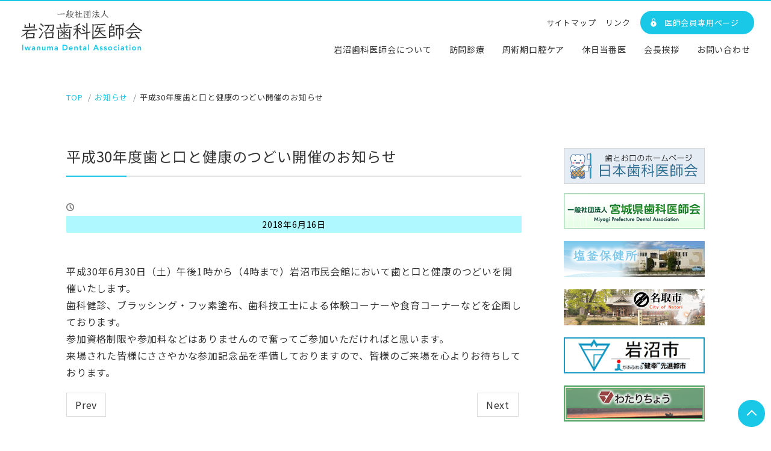

--- FILE ---
content_type: text/html; charset=UTF-8
request_url: https://iwanuma-dental.com/archives/575
body_size: 12032
content:


<!DOCTYPE html>
<html dir="ltr" lang="ja" prefix="og: https://ogp.me/ns#">
<head prefix="og: http://ogp.me/ns# fb: http://ogp.me/ns/fb# blog: http://ogp.me/ns/blog#">
<meta charset="utf-8">
<!-- Google Tag Manager --> 
<script>(function(w,d,s,l,i){w[l]=w[l]||[];w[l].push({'gtm.start': 
new Date().getTime(),event:'gtm.js'});var f=d.getElementsByTagName(s)[0], 
j=d.createElement(s),dl=l!='dataLayer'?'&l='+l:'';j.async=true;j.src= 
'https://www.googletagmanager.com/gtm.js?id='+i+dl;f.parentNode.insertBefore(j,f); 
})(window,document,'script','dataLayer','GTM-KPR3S3FS');</script> 
<!-- End Google Tag Manager --> 
<meta name="viewport" content="width=device-width, initial-scale=1">
<meta name="format-detection" content="telephone=no">
<meta name="description" content="平成30年6月30日（土）午後1時から（4時まで）岩沼市民会館において歯と口と健康のつどいを開催いたします。 歯科健診、ブラッシング・フッ素塗布、歯科技工士による体験コーナーや食育コーナーなどを企画しております。 参加資 [&hellip;]">
<meta name="author" content="岩沼歯科医師会">

<link rel="start" href="https://iwanuma-dental.com" title="TOP">
<link rel="alternate" type="application/rss+xml" title="岩沼歯科医師会 Feed" href="/feed">
<!--
<link rel="canonical" href="">
<link rel="alternate" hreflang="ja" href="http://iwanuma-dental.com/" />
-->
<!-- Main styles -->
<link href="https://iwanuma-dental.com/wp-content/themes/iwanuma-dental/css/normalize.css" rel="stylesheet">
<link href="https://iwanuma-dental.com/wp-content/themes/iwanuma-dental/style.css?ver=0.9.8.6" rel="stylesheet">
<link href="https://iwanuma-dental.com/wp-content/themes/iwanuma-dental/css/iwanuma.css" rel="stylesheet">
<link rel="stylesheet" href="https://maxcdn.bootstrapcdn.com/font-awesome/4.6.1/css/font-awesome.min.css">

<link href="https://iwanuma-dental.com/wp-content/themes/iwanuma-dental/css/slick.css" rel="stylesheet">
<link href="https://iwanuma-dental.com/wp-content/themes/iwanuma-dental/css/slick-theme.css" rel="stylesheet">
<link href="https://iwanuma-dental.com/wp-content/themes/iwanuma-dental/css/style.css" rel="stylesheet">


<!-- OGP -->
<meta property="og:type" content="blog">
<meta property="og:site_name" content="岩沼歯科医師会">
<meta property="og:description" content="平成30年6月30日（土）午後1時から（4時まで）岩沼市民会館において歯と口と健康のつどいを開催いたします。 歯科健診、ブラッシング・フッ素塗布、歯科技工士による体験コーナーや食育コーナーなどを企画しております。 参加資 [&hellip;]">
<meta property="og:title" content="平成30年度歯と口と健康のつどい開催のお知らせ | 岩沼歯科医師会">
<meta property="og:url" content="https://iwanuma-dental.com/archives/575">
<meta property="og:image" content="https://iwanuma-dental.com/wp-content/themes/iwanuma-dental/images/noimage.png">
<link rel="prev bookmark" href="https://iwanuma-dental.com/archives/571" title="Ｈ29年度一般社団法人岩沼歯科医師会決算公告について">
<link rel="next bookmark" href="https://iwanuma-dental.com/archives/618" title="岩沼歯科医師会事務所お盆休みのお知らせ">
<!-- twitter:card -->
<meta name="twitter:card" content="summary_large_image">


		<!-- All in One SEO 4.5.0 - aioseo.com -->
		<title>平成30年度歯と口と健康のつどい開催のお知らせ | 岩沼歯科医師会</title>
		<meta name="description" content="平成30年6月30日（土）午後1時から（4時まで）岩沼市民会館において歯と口と健康のつどいを開催いたします。" />
		<meta name="robots" content="max-snippet:-1, max-image-preview:large, max-video-preview:-1" />
		<link rel="canonical" href="https://iwanuma-dental.com/archives/575" />
		<meta name="generator" content="All in One SEO (AIOSEO) 4.5.0" />
		<meta property="og:locale" content="ja_JP" />
		<meta property="og:site_name" content="岩沼歯科医師会 |" />
		<meta property="og:type" content="article" />
		<meta property="og:title" content="平成30年度歯と口と健康のつどい開催のお知らせ | 岩沼歯科医師会" />
		<meta property="og:description" content="平成30年6月30日（土）午後1時から（4時まで）岩沼市民会館において歯と口と健康のつどいを開催いたします。" />
		<meta property="og:url" content="https://iwanuma-dental.com/archives/575" />
		<meta property="article:published_time" content="2018-06-16T03:41:13+00:00" />
		<meta property="article:modified_time" content="2018-06-16T03:41:13+00:00" />
		<meta name="twitter:card" content="summary_large_image" />
		<meta name="twitter:title" content="平成30年度歯と口と健康のつどい開催のお知らせ | 岩沼歯科医師会" />
		<meta name="twitter:description" content="平成30年6月30日（土）午後1時から（4時まで）岩沼市民会館において歯と口と健康のつどいを開催いたします。" />
		<script type="application/ld+json" class="aioseo-schema">
			{"@context":"https:\/\/schema.org","@graph":[{"@type":"Article","@id":"https:\/\/iwanuma-dental.com\/archives\/575#article","name":"\u5e73\u621030\u5e74\u5ea6\u6b6f\u3068\u53e3\u3068\u5065\u5eb7\u306e\u3064\u3069\u3044\u958b\u50ac\u306e\u304a\u77e5\u3089\u305b | \u5ca9\u6cbc\u6b6f\u79d1\u533b\u5e2b\u4f1a","headline":"\u5e73\u621030\u5e74\u5ea6\u6b6f\u3068\u53e3\u3068\u5065\u5eb7\u306e\u3064\u3069\u3044\u958b\u50ac\u306e\u304a\u77e5\u3089\u305b","author":{"@id":"https:\/\/iwanuma-dental.com\/archives\/author\/terukii#author"},"publisher":{"@id":"https:\/\/iwanuma-dental.com\/#organization"},"image":{"@type":"ImageObject","url":"https:\/\/iwanuma-dental.com\/wp-content\/themes\/iwanuma-dental\/img\/common\/logo.svg","@id":"https:\/\/iwanuma-dental.com\/#articleImage"},"datePublished":"2018-06-16T03:41:13+09:00","dateModified":"2018-06-16T03:41:13+09:00","inLanguage":"ja","mainEntityOfPage":{"@id":"https:\/\/iwanuma-dental.com\/archives\/575#webpage"},"isPartOf":{"@id":"https:\/\/iwanuma-dental.com\/archives\/575#webpage"},"articleSection":"\u304a\u77e5\u3089\u305b"},{"@type":"BreadcrumbList","@id":"https:\/\/iwanuma-dental.com\/archives\/575#breadcrumblist","itemListElement":[{"@type":"ListItem","@id":"https:\/\/iwanuma-dental.com\/#listItem","position":1,"name":"\u5bb6"}]},{"@type":"Organization","@id":"https:\/\/iwanuma-dental.com\/#organization","name":"\u5ca9\u6cbc\u6b6f\u79d1\u533b\u5e2b\u4f1a","url":"https:\/\/iwanuma-dental.com\/","logo":{"@type":"ImageObject","url":"https:\/\/iwanuma-dental.com\/wp-content\/themes\/iwanuma-dental\/img\/common\/logo.svg","@id":"https:\/\/iwanuma-dental.com\/archives\/575\/#organizationLogo"},"image":{"@id":"https:\/\/iwanuma-dental.com\/#organizationLogo"}},{"@type":"Person","@id":"https:\/\/iwanuma-dental.com\/archives\/author\/terukii#author","url":"https:\/\/iwanuma-dental.com\/archives\/author\/terukii","name":"\u6c60\u7530\u8f1d\u6a39","image":{"@type":"ImageObject","@id":"https:\/\/iwanuma-dental.com\/archives\/575#authorImage","url":"https:\/\/secure.gravatar.com\/avatar\/0e65a0f20633221838d9dac7fbb1a94d?s=96&d=mm&r=g","width":96,"height":96,"caption":"\u6c60\u7530\u8f1d\u6a39"}},{"@type":"WebPage","@id":"https:\/\/iwanuma-dental.com\/archives\/575#webpage","url":"https:\/\/iwanuma-dental.com\/archives\/575","name":"\u5e73\u621030\u5e74\u5ea6\u6b6f\u3068\u53e3\u3068\u5065\u5eb7\u306e\u3064\u3069\u3044\u958b\u50ac\u306e\u304a\u77e5\u3089\u305b | \u5ca9\u6cbc\u6b6f\u79d1\u533b\u5e2b\u4f1a","description":"\u5e73\u621030\u5e746\u670830\u65e5\uff08\u571f\uff09\u5348\u5f8c1\u6642\u304b\u3089\uff084\u6642\u307e\u3067\uff09\u5ca9\u6cbc\u5e02\u6c11\u4f1a\u9928\u306b\u304a\u3044\u3066\u6b6f\u3068\u53e3\u3068\u5065\u5eb7\u306e\u3064\u3069\u3044\u3092\u958b\u50ac\u3044\u305f\u3057\u307e\u3059\u3002","inLanguage":"ja","isPartOf":{"@id":"https:\/\/iwanuma-dental.com\/#website"},"breadcrumb":{"@id":"https:\/\/iwanuma-dental.com\/archives\/575#breadcrumblist"},"author":{"@id":"https:\/\/iwanuma-dental.com\/archives\/author\/terukii#author"},"creator":{"@id":"https:\/\/iwanuma-dental.com\/archives\/author\/terukii#author"},"datePublished":"2018-06-16T03:41:13+09:00","dateModified":"2018-06-16T03:41:13+09:00"},{"@type":"WebSite","@id":"https:\/\/iwanuma-dental.com\/#website","url":"https:\/\/iwanuma-dental.com\/","name":"\u5ca9\u6cbc\u6b6f\u79d1\u533b\u5e2b\u4f1a","inLanguage":"ja","publisher":{"@id":"https:\/\/iwanuma-dental.com\/#organization"}}]}
		</script>
		<!-- All in One SEO -->

<link rel="alternate" type="application/rss+xml" title="岩沼歯科医師会 &raquo; フィード" href="https://iwanuma-dental.com/feed" />
<link rel="alternate" type="application/rss+xml" title="岩沼歯科医師会 &raquo; コメントフィード" href="https://iwanuma-dental.com/comments/feed" />
<link rel="alternate" type="text/calendar" title="岩沼歯科医師会 &raquo; iCal フィード" href="https://iwanuma-dental.com/events/?ical=1" />
<link rel="alternate" type="application/rss+xml" title="岩沼歯科医師会 &raquo; 平成30年度歯と口と健康のつどい開催のお知らせ のコメントのフィード" href="https://iwanuma-dental.com/archives/575/feed" />
		<!-- This site uses the Google Analytics by ExactMetrics plugin v7.21.0 - Using Analytics tracking - https://www.exactmetrics.com/ -->
		<!-- Note: ExactMetrics is not currently configured on this site. The site owner needs to authenticate with Google Analytics in the ExactMetrics settings panel. -->
					<!-- No tracking code set -->
				<!-- / Google Analytics by ExactMetrics -->
				<!-- This site uses the Google Analytics by MonsterInsights plugin v9.4.1 - Using Analytics tracking - https://www.monsterinsights.com/ -->
		<!-- Note: MonsterInsights is not currently configured on this site. The site owner needs to authenticate with Google Analytics in the MonsterInsights settings panel. -->
					<!-- No tracking code set -->
				<!-- / Google Analytics by MonsterInsights -->
		<script type="text/javascript">
window._wpemojiSettings = {"baseUrl":"https:\/\/s.w.org\/images\/core\/emoji\/14.0.0\/72x72\/","ext":".png","svgUrl":"https:\/\/s.w.org\/images\/core\/emoji\/14.0.0\/svg\/","svgExt":".svg","source":{"concatemoji":"https:\/\/iwanuma-dental.com\/wp-includes\/js\/wp-emoji-release.min.js?ver=6.3.1"}};
/*! This file is auto-generated */
!function(i,n){var o,s,e;function c(e){try{var t={supportTests:e,timestamp:(new Date).valueOf()};sessionStorage.setItem(o,JSON.stringify(t))}catch(e){}}function p(e,t,n){e.clearRect(0,0,e.canvas.width,e.canvas.height),e.fillText(t,0,0);var t=new Uint32Array(e.getImageData(0,0,e.canvas.width,e.canvas.height).data),r=(e.clearRect(0,0,e.canvas.width,e.canvas.height),e.fillText(n,0,0),new Uint32Array(e.getImageData(0,0,e.canvas.width,e.canvas.height).data));return t.every(function(e,t){return e===r[t]})}function u(e,t,n){switch(t){case"flag":return n(e,"\ud83c\udff3\ufe0f\u200d\u26a7\ufe0f","\ud83c\udff3\ufe0f\u200b\u26a7\ufe0f")?!1:!n(e,"\ud83c\uddfa\ud83c\uddf3","\ud83c\uddfa\u200b\ud83c\uddf3")&&!n(e,"\ud83c\udff4\udb40\udc67\udb40\udc62\udb40\udc65\udb40\udc6e\udb40\udc67\udb40\udc7f","\ud83c\udff4\u200b\udb40\udc67\u200b\udb40\udc62\u200b\udb40\udc65\u200b\udb40\udc6e\u200b\udb40\udc67\u200b\udb40\udc7f");case"emoji":return!n(e,"\ud83e\udef1\ud83c\udffb\u200d\ud83e\udef2\ud83c\udfff","\ud83e\udef1\ud83c\udffb\u200b\ud83e\udef2\ud83c\udfff")}return!1}function f(e,t,n){var r="undefined"!=typeof WorkerGlobalScope&&self instanceof WorkerGlobalScope?new OffscreenCanvas(300,150):i.createElement("canvas"),a=r.getContext("2d",{willReadFrequently:!0}),o=(a.textBaseline="top",a.font="600 32px Arial",{});return e.forEach(function(e){o[e]=t(a,e,n)}),o}function t(e){var t=i.createElement("script");t.src=e,t.defer=!0,i.head.appendChild(t)}"undefined"!=typeof Promise&&(o="wpEmojiSettingsSupports",s=["flag","emoji"],n.supports={everything:!0,everythingExceptFlag:!0},e=new Promise(function(e){i.addEventListener("DOMContentLoaded",e,{once:!0})}),new Promise(function(t){var n=function(){try{var e=JSON.parse(sessionStorage.getItem(o));if("object"==typeof e&&"number"==typeof e.timestamp&&(new Date).valueOf()<e.timestamp+604800&&"object"==typeof e.supportTests)return e.supportTests}catch(e){}return null}();if(!n){if("undefined"!=typeof Worker&&"undefined"!=typeof OffscreenCanvas&&"undefined"!=typeof URL&&URL.createObjectURL&&"undefined"!=typeof Blob)try{var e="postMessage("+f.toString()+"("+[JSON.stringify(s),u.toString(),p.toString()].join(",")+"));",r=new Blob([e],{type:"text/javascript"}),a=new Worker(URL.createObjectURL(r),{name:"wpTestEmojiSupports"});return void(a.onmessage=function(e){c(n=e.data),a.terminate(),t(n)})}catch(e){}c(n=f(s,u,p))}t(n)}).then(function(e){for(var t in e)n.supports[t]=e[t],n.supports.everything=n.supports.everything&&n.supports[t],"flag"!==t&&(n.supports.everythingExceptFlag=n.supports.everythingExceptFlag&&n.supports[t]);n.supports.everythingExceptFlag=n.supports.everythingExceptFlag&&!n.supports.flag,n.DOMReady=!1,n.readyCallback=function(){n.DOMReady=!0}}).then(function(){return e}).then(function(){var e;n.supports.everything||(n.readyCallback(),(e=n.source||{}).concatemoji?t(e.concatemoji):e.wpemoji&&e.twemoji&&(t(e.twemoji),t(e.wpemoji)))}))}((window,document),window._wpemojiSettings);
</script>
<style type="text/css">
img.wp-smiley,
img.emoji {
	display: inline !important;
	border: none !important;
	box-shadow: none !important;
	height: 1em !important;
	width: 1em !important;
	margin: 0 0.07em !important;
	vertical-align: -0.1em !important;
	background: none !important;
	padding: 0 !important;
}
</style>
	<link rel='stylesheet' id='wp-block-library-css' href='https://iwanuma-dental.com/wp-includes/css/dist/block-library/style.min.css?ver=6.3.1' type='text/css' media='all' />
<style id='classic-theme-styles-inline-css' type='text/css'>
/*! This file is auto-generated */
.wp-block-button__link{color:#fff;background-color:#32373c;border-radius:9999px;box-shadow:none;text-decoration:none;padding:calc(.667em + 2px) calc(1.333em + 2px);font-size:1.125em}.wp-block-file__button{background:#32373c;color:#fff;text-decoration:none}
</style>
<style id='global-styles-inline-css' type='text/css'>
body{--wp--preset--color--black: #000000;--wp--preset--color--cyan-bluish-gray: #abb8c3;--wp--preset--color--white: #ffffff;--wp--preset--color--pale-pink: #f78da7;--wp--preset--color--vivid-red: #cf2e2e;--wp--preset--color--luminous-vivid-orange: #ff6900;--wp--preset--color--luminous-vivid-amber: #fcb900;--wp--preset--color--light-green-cyan: #7bdcb5;--wp--preset--color--vivid-green-cyan: #00d084;--wp--preset--color--pale-cyan-blue: #8ed1fc;--wp--preset--color--vivid-cyan-blue: #0693e3;--wp--preset--color--vivid-purple: #9b51e0;--wp--preset--gradient--vivid-cyan-blue-to-vivid-purple: linear-gradient(135deg,rgba(6,147,227,1) 0%,rgb(155,81,224) 100%);--wp--preset--gradient--light-green-cyan-to-vivid-green-cyan: linear-gradient(135deg,rgb(122,220,180) 0%,rgb(0,208,130) 100%);--wp--preset--gradient--luminous-vivid-amber-to-luminous-vivid-orange: linear-gradient(135deg,rgba(252,185,0,1) 0%,rgba(255,105,0,1) 100%);--wp--preset--gradient--luminous-vivid-orange-to-vivid-red: linear-gradient(135deg,rgba(255,105,0,1) 0%,rgb(207,46,46) 100%);--wp--preset--gradient--very-light-gray-to-cyan-bluish-gray: linear-gradient(135deg,rgb(238,238,238) 0%,rgb(169,184,195) 100%);--wp--preset--gradient--cool-to-warm-spectrum: linear-gradient(135deg,rgb(74,234,220) 0%,rgb(151,120,209) 20%,rgb(207,42,186) 40%,rgb(238,44,130) 60%,rgb(251,105,98) 80%,rgb(254,248,76) 100%);--wp--preset--gradient--blush-light-purple: linear-gradient(135deg,rgb(255,206,236) 0%,rgb(152,150,240) 100%);--wp--preset--gradient--blush-bordeaux: linear-gradient(135deg,rgb(254,205,165) 0%,rgb(254,45,45) 50%,rgb(107,0,62) 100%);--wp--preset--gradient--luminous-dusk: linear-gradient(135deg,rgb(255,203,112) 0%,rgb(199,81,192) 50%,rgb(65,88,208) 100%);--wp--preset--gradient--pale-ocean: linear-gradient(135deg,rgb(255,245,203) 0%,rgb(182,227,212) 50%,rgb(51,167,181) 100%);--wp--preset--gradient--electric-grass: linear-gradient(135deg,rgb(202,248,128) 0%,rgb(113,206,126) 100%);--wp--preset--gradient--midnight: linear-gradient(135deg,rgb(2,3,129) 0%,rgb(40,116,252) 100%);--wp--preset--font-size--small: 13px;--wp--preset--font-size--medium: 20px;--wp--preset--font-size--large: 36px;--wp--preset--font-size--x-large: 42px;--wp--preset--spacing--20: 0.44rem;--wp--preset--spacing--30: 0.67rem;--wp--preset--spacing--40: 1rem;--wp--preset--spacing--50: 1.5rem;--wp--preset--spacing--60: 2.25rem;--wp--preset--spacing--70: 3.38rem;--wp--preset--spacing--80: 5.06rem;--wp--preset--shadow--natural: 6px 6px 9px rgba(0, 0, 0, 0.2);--wp--preset--shadow--deep: 12px 12px 50px rgba(0, 0, 0, 0.4);--wp--preset--shadow--sharp: 6px 6px 0px rgba(0, 0, 0, 0.2);--wp--preset--shadow--outlined: 6px 6px 0px -3px rgba(255, 255, 255, 1), 6px 6px rgba(0, 0, 0, 1);--wp--preset--shadow--crisp: 6px 6px 0px rgba(0, 0, 0, 1);}:where(.is-layout-flex){gap: 0.5em;}:where(.is-layout-grid){gap: 0.5em;}body .is-layout-flow > .alignleft{float: left;margin-inline-start: 0;margin-inline-end: 2em;}body .is-layout-flow > .alignright{float: right;margin-inline-start: 2em;margin-inline-end: 0;}body .is-layout-flow > .aligncenter{margin-left: auto !important;margin-right: auto !important;}body .is-layout-constrained > .alignleft{float: left;margin-inline-start: 0;margin-inline-end: 2em;}body .is-layout-constrained > .alignright{float: right;margin-inline-start: 2em;margin-inline-end: 0;}body .is-layout-constrained > .aligncenter{margin-left: auto !important;margin-right: auto !important;}body .is-layout-constrained > :where(:not(.alignleft):not(.alignright):not(.alignfull)){max-width: var(--wp--style--global--content-size);margin-left: auto !important;margin-right: auto !important;}body .is-layout-constrained > .alignwide{max-width: var(--wp--style--global--wide-size);}body .is-layout-flex{display: flex;}body .is-layout-flex{flex-wrap: wrap;align-items: center;}body .is-layout-flex > *{margin: 0;}body .is-layout-grid{display: grid;}body .is-layout-grid > *{margin: 0;}:where(.wp-block-columns.is-layout-flex){gap: 2em;}:where(.wp-block-columns.is-layout-grid){gap: 2em;}:where(.wp-block-post-template.is-layout-flex){gap: 1.25em;}:where(.wp-block-post-template.is-layout-grid){gap: 1.25em;}.has-black-color{color: var(--wp--preset--color--black) !important;}.has-cyan-bluish-gray-color{color: var(--wp--preset--color--cyan-bluish-gray) !important;}.has-white-color{color: var(--wp--preset--color--white) !important;}.has-pale-pink-color{color: var(--wp--preset--color--pale-pink) !important;}.has-vivid-red-color{color: var(--wp--preset--color--vivid-red) !important;}.has-luminous-vivid-orange-color{color: var(--wp--preset--color--luminous-vivid-orange) !important;}.has-luminous-vivid-amber-color{color: var(--wp--preset--color--luminous-vivid-amber) !important;}.has-light-green-cyan-color{color: var(--wp--preset--color--light-green-cyan) !important;}.has-vivid-green-cyan-color{color: var(--wp--preset--color--vivid-green-cyan) !important;}.has-pale-cyan-blue-color{color: var(--wp--preset--color--pale-cyan-blue) !important;}.has-vivid-cyan-blue-color{color: var(--wp--preset--color--vivid-cyan-blue) !important;}.has-vivid-purple-color{color: var(--wp--preset--color--vivid-purple) !important;}.has-black-background-color{background-color: var(--wp--preset--color--black) !important;}.has-cyan-bluish-gray-background-color{background-color: var(--wp--preset--color--cyan-bluish-gray) !important;}.has-white-background-color{background-color: var(--wp--preset--color--white) !important;}.has-pale-pink-background-color{background-color: var(--wp--preset--color--pale-pink) !important;}.has-vivid-red-background-color{background-color: var(--wp--preset--color--vivid-red) !important;}.has-luminous-vivid-orange-background-color{background-color: var(--wp--preset--color--luminous-vivid-orange) !important;}.has-luminous-vivid-amber-background-color{background-color: var(--wp--preset--color--luminous-vivid-amber) !important;}.has-light-green-cyan-background-color{background-color: var(--wp--preset--color--light-green-cyan) !important;}.has-vivid-green-cyan-background-color{background-color: var(--wp--preset--color--vivid-green-cyan) !important;}.has-pale-cyan-blue-background-color{background-color: var(--wp--preset--color--pale-cyan-blue) !important;}.has-vivid-cyan-blue-background-color{background-color: var(--wp--preset--color--vivid-cyan-blue) !important;}.has-vivid-purple-background-color{background-color: var(--wp--preset--color--vivid-purple) !important;}.has-black-border-color{border-color: var(--wp--preset--color--black) !important;}.has-cyan-bluish-gray-border-color{border-color: var(--wp--preset--color--cyan-bluish-gray) !important;}.has-white-border-color{border-color: var(--wp--preset--color--white) !important;}.has-pale-pink-border-color{border-color: var(--wp--preset--color--pale-pink) !important;}.has-vivid-red-border-color{border-color: var(--wp--preset--color--vivid-red) !important;}.has-luminous-vivid-orange-border-color{border-color: var(--wp--preset--color--luminous-vivid-orange) !important;}.has-luminous-vivid-amber-border-color{border-color: var(--wp--preset--color--luminous-vivid-amber) !important;}.has-light-green-cyan-border-color{border-color: var(--wp--preset--color--light-green-cyan) !important;}.has-vivid-green-cyan-border-color{border-color: var(--wp--preset--color--vivid-green-cyan) !important;}.has-pale-cyan-blue-border-color{border-color: var(--wp--preset--color--pale-cyan-blue) !important;}.has-vivid-cyan-blue-border-color{border-color: var(--wp--preset--color--vivid-cyan-blue) !important;}.has-vivid-purple-border-color{border-color: var(--wp--preset--color--vivid-purple) !important;}.has-vivid-cyan-blue-to-vivid-purple-gradient-background{background: var(--wp--preset--gradient--vivid-cyan-blue-to-vivid-purple) !important;}.has-light-green-cyan-to-vivid-green-cyan-gradient-background{background: var(--wp--preset--gradient--light-green-cyan-to-vivid-green-cyan) !important;}.has-luminous-vivid-amber-to-luminous-vivid-orange-gradient-background{background: var(--wp--preset--gradient--luminous-vivid-amber-to-luminous-vivid-orange) !important;}.has-luminous-vivid-orange-to-vivid-red-gradient-background{background: var(--wp--preset--gradient--luminous-vivid-orange-to-vivid-red) !important;}.has-very-light-gray-to-cyan-bluish-gray-gradient-background{background: var(--wp--preset--gradient--very-light-gray-to-cyan-bluish-gray) !important;}.has-cool-to-warm-spectrum-gradient-background{background: var(--wp--preset--gradient--cool-to-warm-spectrum) !important;}.has-blush-light-purple-gradient-background{background: var(--wp--preset--gradient--blush-light-purple) !important;}.has-blush-bordeaux-gradient-background{background: var(--wp--preset--gradient--blush-bordeaux) !important;}.has-luminous-dusk-gradient-background{background: var(--wp--preset--gradient--luminous-dusk) !important;}.has-pale-ocean-gradient-background{background: var(--wp--preset--gradient--pale-ocean) !important;}.has-electric-grass-gradient-background{background: var(--wp--preset--gradient--electric-grass) !important;}.has-midnight-gradient-background{background: var(--wp--preset--gradient--midnight) !important;}.has-small-font-size{font-size: var(--wp--preset--font-size--small) !important;}.has-medium-font-size{font-size: var(--wp--preset--font-size--medium) !important;}.has-large-font-size{font-size: var(--wp--preset--font-size--large) !important;}.has-x-large-font-size{font-size: var(--wp--preset--font-size--x-large) !important;}
.wp-block-navigation a:where(:not(.wp-element-button)){color: inherit;}
:where(.wp-block-post-template.is-layout-flex){gap: 1.25em;}:where(.wp-block-post-template.is-layout-grid){gap: 1.25em;}
:where(.wp-block-columns.is-layout-flex){gap: 2em;}:where(.wp-block-columns.is-layout-grid){gap: 2em;}
.wp-block-pullquote{font-size: 1.5em;line-height: 1.6;}
</style>
<script type='text/javascript' src='https://iwanuma-dental.com/wp-includes/js/jquery/jquery.min.js?ver=3.7.0' id='jquery-core-js'></script>
<script type='text/javascript' src='https://iwanuma-dental.com/wp-includes/js/jquery/jquery-migrate.min.js?ver=3.4.1' id='jquery-migrate-js'></script>
<link rel="https://api.w.org/" href="https://iwanuma-dental.com/wp-json/" /><link rel="alternate" type="application/json" href="https://iwanuma-dental.com/wp-json/wp/v2/posts/575" /><link rel="EditURI" type="application/rsd+xml" title="RSD" href="https://iwanuma-dental.com/xmlrpc.php?rsd" />
<link rel='shortlink' href='https://iwanuma-dental.com/?p=575' />
<link rel="alternate" type="application/json+oembed" href="https://iwanuma-dental.com/wp-json/oembed/1.0/embed?url=https%3A%2F%2Fiwanuma-dental.com%2Farchives%2F575" />
<link rel="alternate" type="text/xml+oembed" href="https://iwanuma-dental.com/wp-json/oembed/1.0/embed?url=https%3A%2F%2Fiwanuma-dental.com%2Farchives%2F575&#038;format=xml" />
<meta name="tec-api-version" content="v1"><meta name="tec-api-origin" content="https://iwanuma-dental.com"><link rel="alternate" href="https://iwanuma-dental.com/wp-json/tribe/events/v1/" />
<!-- JS -->
<script type="text/javascript" src="https://iwanuma-dental.com/wp-content/themes/iwanuma-dental/js/jquery.cookie.js"></script>
<script type="text/javascript" src="https://iwanuma-dental.com/wp-content/themes/iwanuma-dental/js/bootstrap.min.js"></script>
<script type="text/javascript" src="https://iwanuma-dental.com/wp-content/themes/iwanuma-dental/js/common.min.js"></script>
<script type="text/javascript" src="https://iwanuma-dental.com/wp-content/themes/iwanuma-dental/js/jquery.tile.js"></script>
<!--[if lt IE 9]>
<meta http-equiv="X-UA-Compatible" content="IE=edge">
<script type="text/javascript" src="http://html5shiv.googlecode.com/svn/trunk/html5.js"></script>
<script src="https://iwanuma-dental.com/wp-content/themes/iwanuma-dental/js/respond.js"></script>
<![endif]-->

<script type="text/javascript">
jQuery(document).ready(function() {
    var j = jQuery.noConflict();
	var topBtn = j('#page-top');
	topBtn.hide();
	j(window).scroll(function () {
		if (j(this).scrollTop() > 100) {
			topBtn.fadeIn();
		} else {
			topBtn.fadeOut();
		}
	});
	//スクロールしてトップ
    topBtn.click(function () {
		j('body,html').animate({
			scrollTop: 0
		}, 500);
		return false;
    });
});
</script>
<script type="text/javascript">
if(window.addEventListener){
	window.addEventListener( "load" , syncerTelephoneLink, false );
}
else{
	window.attachEvent( "onload", syncerTelephoneLink );
}

//電話番号にリンクを付ける関数
function syncerTelephoneLink()
{
	// 画面幅を取得
	var width = window.innerWidth ;

	// 画面幅が480px以上の場合は終了
	if( width>=480 ){ return false ; }

	// [class="syncer-tel"]の要素を取得
	var elms = document.getElementsByClassName( "syncer-tel" ) ;

	// リンクを付けていく
	for( var i=0,l=elms.length; l>i; i++ )
	{
		// 処理する要素
		var elm = elms[i] ;

		// 電話番号を取得
		var number = elm.getAttribute( "data-number" ) ;

		// [href]属性値を設定する
		if( number!=null )
		{
			// Aタグの場合
			if( elm.tagName == "A" )
			{
				elm.href = "tel:" + number ;
			}
			// それ以外のタグの場合
			else{
				var text = elm.innerHTML ;
				elm.innerHTML = '<a href="tel:' + number + '">' + text + '</a>' ;
			}
		}
	}
} ;
</script>

<script type="text/javascript">
jQuery(window).on('load resize', function(){
    var j = jQuery.noConflict();
　　j(".day > dd").tile();
   j(".day > dt").tile();
   j(".day").tile();
});
</script>


<meta name="google-site-verification" content="LRXWVpzwYR5Va1E4AKBZxNmKZcRIE4WngcWgV266F74" />

</head>


<body class="post-template-default single single-post postid-575 single-format-standard tribe-no-js category_6">

<!-- Google Tag Manager (noscript) --> 
<noscript><iframe 
src="https://www.googletagmanager.com/ns.html?id=GTM-KPR3S3FS" 
height="0" width="0" 
style="display:none;visibility:hidden"></iframe></noscript> 
<!-- End Google Tag Manager (noscript) --> 

<!-- FB -->
<div id="fb-root"></div>
<script>(function(d, s, id) {
  var js, fjs = d.getElementsByTagName(s)[0];
  if (d.getElementById(id)) return;
  js = d.createElement(s); js.id = id;
  js.src = "//connect.facebook.net/ja_JP/sdk.js#xfbml=1&version=v2.4";
  fjs.parentNode.insertBefore(js, fjs);
}(document, 'script', 'facebook-jssdk'));</script>


 <div class="wrapper">

    <div class="">
    <header id="container_header" class="container_header">
        <div id="trigger_nav" class="trigger_nav_top">
            <div class="menu-trigger">
                <span></span>
                <span></span>
                <span></span>
            </div>
        </div>
        <div class="logo_header">
            <a href="/"><img src="https://iwanuma-dental.com/wp-content/themes/iwanuma-dental/img/common/logo.svg" alt="岩沼歯科医師会" width="201" height="76" class="logo"></a>
        </div>
        <nav id="global_nav" class="global_nav global_nav_pc">
            <div class="global_nav_wrap">
                <div class="sub_menu">
                    <ul>
                        <li>
                            <a href="/sitemap">サイトマップ</a>
                        </li>
                        <li>
                            <a href="/link">リンク</a>
                        </li>
                        <li>
                            <a href="/member" class="member_page"><span>医師会員専用ページ</span></a>
                        </li>
                    </ul>
                </div>
                <ul class="menu_1st_layyer">
                    <li>
                        <a href="/about">岩沼歯科医師会について</a>
                    </li>
                    <li>
                        <a href="/visit">訪問診療</a>
                    </li>
                    <li>
                        <a href="/care">周術期口腔ケア</a>
                    </li>
                    <li>
                        <a href="/holiday">休日当番医</a>
                    </li>
                    <li>
                        <a href="/message">会長挨拶</a>
                    </li>
                    <li>
                        <a href="/contact">お問い合わせ</a>
                    </li>
                    <li class="sp_only">
                        <a href="/information">お知らせ</a>
                    </li>
                    <li class="sp_only">
                        <a href="/archives/category/activity-report">活動報告</a>
                    </li>
                    <li class="sp_only">
                        <a href="/new_member">新規入会希望者の方へ</a>
                    </li>
                   </ul>
            </div>
        </nav>
    </header>


<div class="container_contents">


    <div class="detail post-575 post type-post status-publish format-standard hentry category-news">

        <div class="content_body">

        <div class="container">
          <div class="row">
          
          <!-- pan -->
                        <ul class="breadcrumb" itemscope itemtype="http://data-vocabulary.org/Breadcrumb">
              <li><a href="https://iwanuma-dental.com" itemprop="url"><span itemprop="title">TOP</span></a></li>
              <li><a itemprop="url" href="https://iwanuma-dental.com/archives/category/news"><span itemprop="title">お知らせ</span></a></li>              <li class="active">平成30年度歯と口と健康のつどい開催のお知らせ</li>
            </ul>


                <div class="content_main">


                       <div class="mainarea">

                                                                     
                        <h1 class="ttl_h1 entry-title">平成30年度歯と口と健康のつどい開催のお知らせ</h1>
                        
                        
                                   
                       
                        <div class="detail_text">

                                      <div class="share">
            <a href="http://www.facebook.com/sharer.php?u=https://iwanuma-dental.com/archives/575&amp;t=平成30年度歯と口と健康のつどい開催のお知らせ | 岩沼歯科医師会" target="_blank" class="share_facebook"><i class="icon icon-facebook"></i> Facebook</a>
            <a href="https://twitter.com/intent/tweet?text=平成30年度歯と口と健康のつどい開催のお知らせ | 岩沼歯科医師会&url=https://iwanuma-dental.com/archives/575" target="_blank" class="share_twitter"><i class="icon icon-twitter"></i> Twitter</a>
            <a href="https://plusone.google.com/_/+1/confirm?hl=ja&amp;url=https://iwanuma-dental.com/archives/575" target="_blank" class="share_google"><i class="icon icon-google-plus"></i> Google+</a>
            <a href="http://b.hatena.ne.jp/add?mode=confirm&url=https://iwanuma-dental.com/archives/575&title=平成30年度歯と口と健康のつどい開催のお知らせ | 岩沼歯科医師会" target="_blank" class="share_hatena"><i class="icon icon-bookmark"></i> Hatena</a>
           </div>
                            <div class="post_meta">
                            <span class="post_time">
                             <i class="icon icon-clock" title="2018/06/16 12:41"></i> <time class="date">2018年6月16日</time>
                            </span>
                            <!--
                                                            <span class="post_cat"><i class="icon icon-folder"></i>
                                <a href="https://iwanuma-dental.com/archives/category/news" rel="category tag">お知らせ</a>                                </span>
                                                        -->
                            </div>
                                                        <!-- ウィジェットは未設定です。 -->                            <div class="post_body"><p>平成30年6月30日（土）午後1時から（4時まで）岩沼市民会館において歯と口と健康のつどいを開催いたします。</p>
<p>歯科健診、ブラッシング・フッ素塗布、歯科技工士による体験コーナーや食育コーナーなどを企画しております。</p>
<p>参加資格制限や参加料などはありませんので奮ってご参加いただければと思います。</p>
<p>来場された皆様にささやかな参加記念品を準備しておりますので、皆様のご来場を心よりお待ちしております。</p>
</div>
                                                        <!-- ウィジェットは未設定です。 -->                                                    </div>
                                              <div class="detail_comments" style="display:none;">
                           
<div id="comments" class="comments-area">

	
	
		
</div><!-- .comments-area -->
                       </div>
                                
                       
                       
                        <nav>
                          <ul class="pager">
                            <li class="pager-prev"><a href="https://iwanuma-dental.com/archives/571" class="text-left" title="Ｈ29年度一般社団法人岩沼歯科医師会決算公告について">Prev</a></li><li class="pager-next"><a href="https://iwanuma-dental.com/archives/618" class="text-right" title="岩沼歯科医師会事務所お盆休みのお知らせ">Next</a></li>                            </ul>
                        </nav>
                        
                       <!--
                       <div class="recommend">
                       <div class="ttl">関連記事</div>
                          <div class="row">
                                                     </div>
                          
                          
                        </div> -->
                        
                        
                        
                        
                       </div><!-- /col -->


                                  <div class="sidebar">
             <div class="widgets">
                <div id="text-2" class="widget widget_text">			<div class="textwidget"><ul>
      <li><a href="http://www.jda.or.jp/" target="_blank" rel="noopener"><img src="/wp-content/themes/iwanuma-dental/images/linkpolicy_bnr_01.gif"></a></li>
      <li><a href="https://www.miyashi.or.jp/" target="_blank" rel="noopener"><img src="/wp-content/themes/iwanuma-dental/images/banner_miyagi.png"></a></li>
      <li><a href="http://www.pref.miyagi.jp/soshiki/sd-hohuku/" target="_blank" rel="noopener"><img src="/wp-content/themes/iwanuma-dental/images/banner_shiogama.png"></a></li>
      <li><a href="http://www.city.natori.miyagi.jp/" target="_blank" rel="noopener"><img src="/wp-content/themes/iwanuma-dental/images/banner_natori.png"></a></li>
      <li><a href="http://www.city.iwanuma.miyagi.jp/" target="_blank" rel="noopener"><img src="/wp-content/themes/iwanuma-dental/images/banner_iwanuma.png"></a></li>
      <li><a href="https://www.town.watari.miyagi.jp/" target="_blank" rel="noopener"><img src="/wp-content/themes/iwanuma-dental/images/banner_watari.png"></a></li>
      <li><a href="http://www.town.yamamoto.miyagi.jp/" target="_blank" rel="noopener"><img src="/wp-content/themes/iwanuma-dental/images/banner_yamamoto.png"></a></li>
      <li><a href="http://www.8020zaidan.or.jp/index.html" target="_blank" rel="noopener"><img src="/wp-content/themes/iwanuma-dental/images/banner_8020.png"></a></li>
</ul></div>
		</div>             </div>
             
             
           </div>           
                    </div>
         </div>
        </div>
        </div>
    </div>

</div>
    <footer class="container_footer">
        <div class="footer_general">
            <div class="footer_general_inner">
                <div class="logo_footer">
                    <a href="/"><img src="https://iwanuma-dental.com/wp-content/themes/iwanuma-dental/img/common/logo.svg" alt="岩沼歯科医師会" width="201" height="76" class="logo"></a>
                </div>
                <div class="address_wrap">
                    <address>〒989-2441<br>宮城県岩沼市館下一丁目1-19-2Ｆ</address>
                    <div class="contact">TEL：0223-29-4835</div>
                    <div class="contact">FAX：0223-29-4836</div>
                </div>
                <div class="btn_wrap"><a href="/contact" class="btn_default btn_default_lrg">お問い合わせ</a></div>
            </div>
        </div>
        <div class="footer_nav_wrap">
            <div class="footer_nav_inner">
                <nav class="footer_nav">
                    <ul>
                        <li>
                            <a href="/about">岩沼歯科医師会について</a>
                        </li>
                        <li>
                            <a href="/visit">訪問診療</a>
                        </li>
                        <li>
                            <a href="/care">周術期口腔ケア</a>
                        </li>
                        <li>
                            <a href="/holiday">休日当番医</a>
                        </li>
                        <li>
                            <a href="/message">会長挨拶</a>
                        </li>
                    </ul>
                    <ul>
                        <li>
                            <a href="/information">お知らせ</a>
                        </li>
                        <li>
                            <a href="/archives/category/activity-report">活動報告</a>
                        </li>
                        <li>
                            <a href="/new_member">新規入会希望者の方へ</a>
                        </li>
                    </ul>
                    <ul>
                        <li>
                            <a href="/sitemap">サイトマップ</a>
                        </li>
                        <li>
                            <a href="/link">リンク</a>
                        </li>
                        <li>
                            <a href="/member"><span>医師会員専用ページ</span></a>
                        </li>
                    </ul>
                </nav>
                <div class="copyright">©️2023 岩沼歯科医師会 All Right Reserved.</div>
            </div>
        </div>
    </footer>
    <div id="page_top"></div>
    </div>
<script type="text/javascript" src="https://iwanuma-dental.com/wp-content/themes/iwanuma-dental/js/slick.min.js"></script>
<script type="text/javascript" src="https://iwanuma-dental.com/wp-content/themes/iwanuma-dental/js/script.js"></script>
		<script>
		( function ( body ) {
			'use strict';
			body.className = body.className.replace( /\btribe-no-js\b/, 'tribe-js' );
		} )( document.body );
		</script>
		<script> /* <![CDATA[ */var tribe_l10n_datatables = {"aria":{"sort_ascending":": \u30a2\u30af\u30c6\u30a3\u30d6\u5316\u3057\u3066\u6607\u9806\u3067\u30ab\u30e9\u30e0\u3092\u4e26\u3079\u66ff\u3048","sort_descending":": \u30a2\u30af\u30c6\u30a3\u30d6\u5316\u3057\u3066\u964d\u9806\u3067\u30ab\u30e9\u30e0\u3092\u4e26\u3079\u66ff\u3048"},"length_menu":"_MENU_ \u30a8\u30f3\u30c8\u30ea\u30fc\u3092\u8868\u793a","empty_table":"\u30c6\u30fc\u30d6\u30eb\u306b\u306f\u5229\u7528\u3067\u304d\u308b\u30c7\u30fc\u30bf\u304c\u3042\u308a\u307e\u305b\u3093","info":"_TOTAL_ \u30a8\u30f3\u30c8\u30ea\u30fc\u306e\u3046\u3061 _START_ \u304b\u3089 _END_ \u3092\u8868\u793a\u3057\u3066\u3044\u307e\u3059","info_empty":"0 \u30a8\u30f3\u30c8\u30ea\u30fc\u306e\u3046\u3061 0 \u304b\u3089 0 \u3092\u8868\u793a\u3057\u3066\u3044\u307e\u3059","info_filtered":"(_MAX_ total \u30a8\u30f3\u30c8\u30ea\u30fc\u304b\u3089\u30d5\u30a3\u30eb\u30bf\u30ea\u30f3\u30b0)","zero_records":"\u4e00\u81f4\u3059\u308b\u30ec\u30b3\u30fc\u30c9\u304c\u898b\u3064\u304b\u308a\u307e\u305b\u3093\u3067\u3057\u305f","search":"\u691c\u7d22:","all_selected_text":"\u3053\u306e\u30da\u30fc\u30b8\u306e\u3059\u3079\u3066\u306e\u9805\u76ee\u304c\u9078\u629e\u3055\u308c\u307e\u3057\u305f\u3002 ","select_all_link":"\u3059\u3079\u3066\u306e\u30da\u30fc\u30b8\u3092\u9078\u629e","clear_selection":"\u9078\u629e\u3092\u30af\u30ea\u30a2\u3057\u3066\u304f\u3060\u3055\u3044\u3002","pagination":{"all":"\u3059\u3079\u3066","next":"\u6b21","previous":"\u524d"},"select":{"rows":{"0":"","_":": %d \u884c\u3092\u9078\u629e\u3057\u307e\u3057\u305f","1":": 1 \u884c\u3092\u9078\u629e\u3057\u307e\u3057\u305f"}},"datepicker":{"dayNames":["\u65e5\u66dc\u65e5","\u6708\u66dc\u65e5","\u706b\u66dc\u65e5","\u6c34\u66dc\u65e5","\u6728\u66dc\u65e5","\u91d1\u66dc\u65e5","\u571f\u66dc\u65e5"],"dayNamesShort":["\u65e5","\u6708","\u706b","\u6c34","\u6728","\u91d1","\u571f"],"dayNamesMin":["\u65e5","\u6708","\u706b","\u6c34","\u6728","\u91d1","\u571f"],"monthNames":["1\u6708","2\u6708","3\u6708","4\u6708","5\u6708","6\u6708","7\u6708","8\u6708","9\u6708","10\u6708","11\u6708","12\u6708"],"monthNamesShort":["1\u6708","2\u6708","3\u6708","4\u6708","5\u6708","6\u6708","7\u6708","8\u6708","9\u6708","10\u6708","11\u6708","12\u6708"],"monthNamesMin":["1\u6708","2\u6708","3\u6708","4\u6708","5\u6708","6\u6708","7\u6708","8\u6708","9\u6708","10\u6708","11\u6708","12\u6708"],"nextText":"\u6b21","prevText":"\u524d","currentText":"\u4eca\u65e5","closeText":"\u5b8c\u4e86","today":"\u4eca\u65e5","clear":"Clear"}};/* ]]> */ </script><script type='text/javascript' src='https://iwanuma-dental.com/wp-includes/js/comment-reply.min.js?ver=6.3.1' id='comment-reply-js'></script>

</body>
</html>


--- FILE ---
content_type: text/css
request_url: https://iwanuma-dental.com/wp-content/themes/iwanuma-dental/style.css?ver=0.9.8.6
body_size: 4140
content:
@charset "UTF-8";
/*
Theme Name: iwanuma-dental
*/

/* ------------------------------------
// common
------------------------------------ */
@import url("css/icomoon.css");
body {
  color: #333333;
  font-size: 16px;
  font-family: "ヒラギノ角ゴ Pro W3","Hiragino Kaku Gothic Pro",Meiryo,"メイリオ","ＭＳ Ｐゴシック",Helvetica,Sans-Serif;
  line-height: 1.5; }

.wrapper {
  overflow: hidden; }

a {
  color: #00aeef;
  text-decoration: none;
  transition: all 0.5s;
  -moz-transition: all 0.5s;
  -webkit-transition: all 0.5s;
  -o-transition: all 0.5s;
  -ms-transition: all 0.5s; }
  a:hover, a:active {
    color: #00aeef;
    text-decoration: underline; }
  a:visited {
    color: #00aeef;
    opacity: 0.7; }

iframe {
    max-width: 100%;
}

.none {
  display: none; }

[class*='col-'] {
  overflow: hidden; }

.breadcrumb {
  background: #f5f5f5;
  border-radius: 0;
  padding: .5em 1em; }

.rwdwrap {
  position: relative;
  width: 100%;
  padding-top: 56.25%; }
  .rwdwrap iframe {
    position: absolute;
    top: 0;
    right: 0;
    width: 100% !important;
    height: 100% !important; }

.navbar {
  margin-bottom: 0;
  padding: 0;
  border-radius: 0;
  background-color: transparent;
  border-bottom: 2px solid #00aeef;
  box-shadow: 0px 3px 6px -3px rgba(0, 0, 0, 0.3);
  -webkit-box-shadow: 0px 3px 6px -3px rgba(0, 0, 0, 0.3);
  -moz-box-shadow: 0px 3px 6px -3px rgba(0, 0, 0, 0.3);
  -o-box-shadow: 0px 3px 6px -3px rgba(0, 0, 0, 0.3);
  -ms-box-shadow: 0px 3px 6px -3px rgba(0, 0, 0, 0.3); }
  .navbar .container {
    padding-left: 0; }

.navbar-nav a {
  font-size: small;
  display: block;
  padding: .4rem 1rem; }

.navbar li {
  border-bottom: 1px solid transparent; }

.nav > .menu-item-has-children > ul, .nav > .page_item_has_children > ul {
  display: none; }

.open ul {
  display: block !important; }

.logo {
  font-size: x-large; }
  .logo img {
    width: auto !important;
    height: 36px !important;
    max-width: initial !important; }

.logo_text {
  font-size: x-small;
  text-align: right; }

.navbar-nav .nav-item + .nav-item {
  margin-left: 0; }

.navbar .current-menu-item, .navbar .current-menu-parent, .navbar .current_page_item {
  border-width: 0 0 1px 0;
  border-style: solid;
  border-color: #00aeef; }

blockquote {
  border-left: 2px solid #f5f5f5;
  padding-left: 1em; }
  blockquote:before {
    content: "\e977";
    color: #333;
    font-size: large; }

.screen-reader-text {
  display: none; }

thead th, thead td {
  background: #f5f5f5; }

tr:nth-child(even) th, tr:nth-child(even) td {
  background: #f5f5f5; }

/* ------------------------------------
// bootstrap
------------------------------------ */
/* navbar-toggle */
.navbar-toggle {
  position: absolute;
  top: -3rem;
  right: .5rem;
  background-color: transparent;
  background-image: none;
  border: 1px solid transparent;
  border: none;
  background: transparent !important; }
  .navbar-toggle:focus {
    outline: 0; }
  .navbar-toggle .icon-bar {
    display: block;
    width: 22px;
    height: 2px;
    border-radius: 1px; }
    .navbar-toggle .icon-bar + .icon-bar {
      margin-top: 4px; }
  .navbar-toggle:hover {
    background: transparent !important; }
  .navbar-toggle .icon-bar {
    background-color: #555 !important;
    width: 22px;
    transition: all 0.2s;
    -moz-transition: all 0.2s;
    -webkit-transition: all 0.2s;
    -o-transition: all 0.2s;
    -ms-transition: all 0.2s; }
  .navbar-toggle .top-bar {
    transform: rotate(45deg);
    transform-origin: 10% 10%;
    -moz-transform: rotate(45deg);
    -moz-transform-origin: 10% 10%;
    -webkit-transform: rotate(45deg);
    -webkit-transform-origin: 10% 10%;
    -o-transform: rotate(45deg);
    -o-transform-origin: 10% 10%;
    -ms-transform: rotate(45deg);
    -ms-transform-origin: 10% 10%; }
  .navbar-toggle .middle-bar {
    opacity: 0; }
  .navbar-toggle .bottom-bar {
    transform: rotate(-45deg);
    transform-origin: 10% 90%;
    -moz-transform: rotate(-45deg);
    -moz-transform-origin: 10% 90%;
    -webkit-transform: rotate(-45deg);
    -webkit-transform-origin: 10% 90%;
    -o-transform: rotate(-45deg);
    -o-transform-origin: 10% 90%;
    -ms-transform: rotate(-45deg);
    -ms-transform-origin: 10% 90%; }
  .navbar-toggle.collapsed .top-bar {
    transform: rotate(0);
    -moz-transform: rotate(0);
    -webkit-transform: rotate(0);
    -o-transform: rotate(0);
    -ms-transform: rotate(0); }
  .navbar-toggle.collapsed .middle-bar {
    opacity: 1; }
  .navbar-toggle.collapsed .bottom-bar {
    transform: rotate(0);
    -moz-transform: rotate(0);
    -webkit-transform: rotate(0);
    -o-transform: rotate(0);
    -ms-transform: rotate(0); }

@media (min-width: 47.9em) {
  .navbar-toggle {
    display: none; } }
/* Animated “x” icon */
/* carousel */
.carousel-item img {
  width: 100%; }

.carousel-control.left, .carousel-control.right {
  background-image: initial;
  background: transparent;
  filter: initial; }
.carousel-control .icon-arrow-left2, .carousel-control .icon-arrow-right2 {
  position: absolute;
  top: 50%;
  z-index: 5;
  display: inline-block;
  margin-top: -1em; }
.carousel-control .icon-prev, .carousel-control .icon-arrow-left2 {
  left: 50%;
  margin-left: -1em; }
.carousel-control .icon-next, .carousel-control .icon-arrow-right2 {
  right: 50%;
  margin-right: -1em; }

.carousel-indicators {
  bottom: -3rem; }
  .carousel-indicators li {
    background-color: #ccc;
    border: 0 none; }
  .carousel-indicators .active {
    background-color: #00aeef; }
  .carousel-indicators li {
    margin: 0 .2em !important; }

/* /carousel */
.form-control, .btn {
  border-radius: 0; }

/* ------------------------------------
// main
------------------------------------ */
.headline {
  padding: 1rem 0; }
  .headline .ttl, .headline .subttl {
    vertical-align: top;
    font-size: x-small;
    display: inline-block;
    font-weight: normal;
    margin: 0;
    padding: 0; }

.main {
  background-color: #00aeef;
  text-align: center;
  padding: 1.5em 0;
  color: #fff; }
  .main h3 {
    margin-bottom: 0;
    font-size: x-large; }
    .main h3 a {
      color: #fff; }

.mainpost {
  margin-top: 3rem; }

.card {
  margin-bottom: 2em;
  border: 0 none;
  border-radius: 0; }

.card-block {
  padding: 0; }


.card-text {
  overflow: hidden;
  white-space: nowrap;
  text-overflow: ellipsis;
  display: block;
  line-height: 1.2em;
  height: 1.2em;
  margin: .5rem 1rem .5rem 1rem; }

.card a:hover {
  text-decoration: none; }
.card .post_links {
  display: block;
  border: 1px solid #f5f5f5; }
  .card .post_links:hover {
    background-color: #f5f5f5; }
.card .post_thumb {
  width: 100%;
  height: 12rem;
  display: block;
  background-position: center center;
  background-repeat: no-repeat;
  background-size: 100% auto;
  -webkit-background-size: 100% auto;
  -moz-background-size: 100% auto;
  -o-background-size: 100% auto;
  -ms-background-size: 100% auto; }
.card a:hover .post_thumb {
  opacity: 0.8; }

.post_meta {
  margin-bottom: 1rem; }

.post_time, .post_cat {
  font-size: small;
  color: #777;
  margin-right: .5em; }

.post_body {
  border-top: 2px solid #f5f5f5;
  border-bottom: 2px solid #f5f5f5;
  padding: 1rem 0;
  margin-bottom: 1rem; }
  .post_body h1, .post_body h2 {
    font-weight: bold;
    border-bottom: 2px solid #f5f5f5;
    margin-bottom: 2rem; }
  .post_body h1 span, .post_body h2 span {
    border-bottom: 2px solid #00aeef;
    display: inline-block;
    padding: 1rem 0;
    margin-bottom: -2px; }
  .post_body h3 {
    font-weight: bold;
    margin-bottom: 1rem;
    font-size: large; }
  .post_body hr {
    clear: both; }

.cat_info {
  margin-bottom: 1rem;
  color: #777; }
  .cat_info img {
    width: 100%; }

.ttl {
  font-size: medium;
  font-weight: bold;
  background: #f5f5f5;
  border-radius: 0;
  margin-bottom: 1rem; }

ul.post-categories, .widget ul, ul.page-numbers {
    padding-left: 0;
    margin-left: 0;
    list-style: none;
}

ul.page-numbers {
  padding-left: 0;
  margin-left: -.5em;
  list-style: none; }
ul.post-categories li {
  display: inline-block;
  padding-right: .5em;
  padding-left: .5em; }
ul.page-numbers li {
  display: inline-block; }

.sidebar {
  background-color: #f5f5f5;
  padding-top: 1rem; }
  .sidebar .widget:first-child .ttl {
    margin-top: 0; }
  .sidebar .widget ul li a {
    padding: .5rem 0; }

.widget {
  margin-bottom: 2rem; }
  .widget .ttl {
    font-size: medium;
    font-weight: bold;
    background: #f5f5f5;
    border-radius: 0;
    margin-bottom: 1rem; }

.sidebar .widget .ttl {
  background: transparent; }

.ttl span {
  display: inline-block;
  padding: .5em 1em;
  border-bottom: 2px solid #00aeef; }

.widget ul li {
  display: block;
  padding-left: 0;
  border-bottom: 1px solid #ddd; }
  .widget ul li ul {
    border-left: 1px solid #ccc;
    margin-left: 1rem; }
    .widget ul li ul li {
      border-bottom: 0 none; }
  .widget ul li a {
    padding: .2rem;
    display: inline-block; }

.sidebar .newpost a {
  display: table;
  width: 100%; }
  .sidebar .newpost a .post_thumb {
    display: table-cell;
    vertical-align: top;
    width: 100px; }
    .sidebar .newpost a .post_thumb span {
      display: block;
      width: 90px;
      height: 60px;
      overflow: hidden; }
    .sidebar .newpost a .post_thumb img {
      width: 100%;
      height: auto; }
  .sidebar .newpost a .post_ttl {
    display: table-cell;
    vertical-align: top; }

ul.post-categories a, ul.tag a {
  display: inline-block;
  padding: .5em 1em;
  text-align: center;
  border: 1px solid #f5f5f5;
  margin: 0 .5rem .5rem 0; }

.pager li > a {
  display: inline-block;
  padding: .5em 1em;
  text-align: center;
  border: 1px solid #f5f5f5;
  margin: 0 .5rem .5rem 0; }

ul.post-categories a:hover, ul.tag a:hover {
  background: #f5f5f5; }

.page-numbers a:hover, .widget a:hover {
  background: #f5f5f5; }

.share {
  margin-bottom: 1rem; }
  .share a {
    display: inline-block;
    padding: .5em 1em;
    color: #fff;
    font-size: small;
    margin: 0 .1em .1em 0;
    opacity: 0.8; }
    .share a:hover {
      opacity: 1;
      color: #fff;
      text-decoration: none; }

.share_facebook {
  background: #39599F; }

.share_twitter {
  background: #45B0E3; }

.share_google {
  background: #DB4437; }

.share_hatena {
  background: #00A4DE; }

.headline .sns {
  text-align: right; }
  .headline .sns a {
    font-size: large;
    display: inline-block;
    margin: 0 .2rem; }

.foot .sns {
  text-align: center;
  padding: 4em 0; }
  .foot .sns a {
    font-size: xx-large;
    display: inline-block;
    margin: 0 .5rem; }

.detail {
  padding-top: 3rem; }

.ttl_h1 {
  margin-bottom: 1rem; }

.archive .ttl_h1, .search .ttl_h1 {
  /*border-bottom: 1px solid #f5f5f5;*/
  padding-bottom: 1rem; }

.clearfix, .post_body {
  zoom: 1; }

.clearfix:after, .post_body:after {
  content: ".";
  display: block;
  height: 0px;
  clear: both;
  visibility: hidden; }

.pager li > a, .pager li > span {
  border-radius: 0; }

.page-numbers {
  clear: both;
  text-align: center; }
  .page-numbers a {
    background: #fff;
    border: solid 1px #f5f5f5;
    padding: .5em 8px;
    margin: 0 2px;
    text-decoration: none; }

span.current {
  background: #fff;
  border: solid 1px #f5f5f5;
  padding: .5em 8px;
  margin: 0 2px;
  text-decoration: none;
  background: #f5f5f5; }

.pagetop {
  text-align: center;
  padding-bottom: 1em;
  font-size: x-large; }

footer {
  background: #f5f5f5;
  padding: 2em 0; }

.copy {
  padding: 2em;
  text-align: center;
  font-size: small; }

.eg {
  background: #f5f5f5;
  padding: 2rem 1rem;
  text-align: center;
  font-weight: bold; }

.sidebar .eg {
  width: 100%;
  height: 250px;
  border: 1px solid #ddd; }

/* ------------------------------------
// wp
------------------------------------ */
.aligncenter {
  display: block;
  text-align: center; }

.alignright {
  float: right;
  margin-left: 1.5em !important;
  margin-bottom: 1em !important; }

.alignleft {
  float: left;
  margin-right: 1.5em !important;
  margin-bottom: 1em !important; }

.attachment-post-thumbnail, .ttl_h1 + img {
  margin-bottom: 1em; }

.attachment-post-thumbnail {
  width: 100%; }

.wp-caption, .wp-caption-text, .gallery-caption {
  font-size: small;
  max-width: 100%;
  height: auto; }

.sticky .card-block {
  background: #f0ffc8; }

.bypostauthor {
  font-weight: bold; }

.form-allowed-tags {
  font-size: small; }

.searchform > div {
  text-align: center; }
.searchform input[type="text"] {
  width: calc(100% - 6rem);
  float: left; }
.searchform input[type="submit"] {
  width: 5rem;
  float: none;
  clear: both; }

#cse-search-box input[name="q"] {
  width: 74%; }

/* ------------------------------------
// wpp
------------------------------------ */
.popular-posts .wpp-thumbnail {
  margin-right: 10px;
  max-width: initial !important;
  float: none; }
.popular-posts .wpp-list li {
  display: table;
  width: 100%; }
  .popular-posts .wpp-list li a {
    display: table-cell;
    vertical-align: top; }
  .popular-posts .wpp-list li .wpp-post-title {
    width: 100%; }
  .popular-posts .wpp-list li .post-stats, .popular-posts .wpp-list li .wpp-excerpt {
    display: table-cell;
    vertical-align: top; }

.wpp-no-data {
  text-align: center; }

/* ------------------------------------
// @media
------------------------------------ */
@media (max-width: 74.9em) {
  .card .post_thumb {
    height: 10rem; } }
@media (max-width: 61.9em) {
  .card .post_thumb {
    height: 7rem; }
  .card .card-title {
    height: 3.4em; } }
/* Small devices (landscape phones, less than 48em) */
@media (max-width: 47.9em) {
  .card .post_thumb {
    height: 8rem; }

  .logo_text {
    text-align: left; } }
/* Extra small devices (portrait phones, less than 34em) */
@media (max-width: 33.9em) {
  .alignright {
    float: none;
    margin-left: 0 !important;
    margin-bottom: 0 !important; }

  .alignleft {
    float: none;
    margin-right: 0 !important;
    margin-bottom: 0 !important; }

  .headline .logo_text {
    width: 88%; }

  .navbar .menu-item {
    float: none; }
    .navbar .menu-item a {
      border-bottom: 1px solid #f5f5f5;
      padding: .5rem 0; }
  .navbar .container {
    padding-left: .9375rem; }

  .widget_nav_menu li.hidden-sm-down {
    display: block !important; }

  .main h3 {
    font-size: large; }

  .breadcrumb {
    font-size: small; }

  .share a {
    font-size: x-small;
    padding: .5em .7em; }

  .card .post_thumb {
    height: 10rem; }
  .card .card-title {
    height: 2.2em; }

  h1 {
    font-size: 2rem; }

  h2 {
    font-size: 1.4rem; }

  .logo_text {
    text-align: left; } }


--- FILE ---
content_type: text/css
request_url: https://iwanuma-dental.com/wp-content/themes/iwanuma-dental/css/iwanuma.css
body_size: 6105
content:
body {
  line-height: 1.8rem;
}
.detail h1,
.detail h2,
h2 {
  font-size: 1.2em;
}
.detail h1 {
  font-size: 2.4rem;
  border-radius: 5px;
  -moz-border-radius: 5px;
  -webkit-border-radius: 5px;
}
h2 i {
  display: inline-block;
  margin-right: 0.5em;
}
h2 span {
  display: inline-block;
  font-size: 0.7em;
  margin-left: 1em;
}
h2 span:before,
h2 span:after {
  content: "-";
  padding: 0 0.3em;
}
h4 {
  font-weight: bold;
  font-size: 2.2rem;
  color: #00bcd1;
  margin-bottom: 20px;
}
li {
  list-style: none;
}

.fr {
  float: right;
}
.fl {
  float: left;
}
@media (max-width: 48em) {
  .fl,
  .fr {
    float: none;
  }
}
.widget a:hover {
  background: none;
}

.txt_center {
  text-align: center;
}

.area {
  /*padding-bottom:20px;*/
  /*box-shadow:0 0 9px 0 #bebebe;*/
  margin: 10px 0;
  border-radius: 5px;
  -moz-border-radius: 5px;
  -webkit-border-radius: 5px;
  overflow: hidden;
  background: #fff;
}

.share {
  display: none;
}

/*-- 全体のレイアウト --*/
.aligncenter {
  margin: 0 auto;
}

/*-- ヘッダー上 --*/

.headline {
  padding: 7px 0;
  background: #f6f8f9; /* Old browsers */
  background: -moz-linear-gradient(
    top,
    #f6f8f9 0%,
    #e5ebee 50%,
    #d7dee3 51%,
    #f5f7f9 100%
  ); /* FF3.6-15 */
  background: -webkit-linear-gradient(
    top,
    #f6f8f9 0%,
    #e5ebee 50%,
    #d7dee3 51%,
    #f5f7f9 100%
  ); /* Chrome10-25,Safari5.1-6 */
  background: linear-(
    to bottom,
    #f6f8f9 0%,
    #e5ebee 50%,
    #d7dee3 51%,
    #f5f7f9 100%
  ); /* W3C, IE10+, FF16+, Chrome26+, Opera12+, Safari7+ */
  filter: progid:DXImageTransform.Microsoft.gradient( startColorstr='#f6f8f9', endColorstr='#f5f7f9',GradientType=0 ); /* IE6-9 */
}
.logo_text {
  font-size: 0.9em;
  text-align: left;
}
ul.upper_menu {
  margin-bottom: 0;
  margin-top: 10px;
}
.upper_menu li {
  display: inline-block;
  float: right;
  font-size: 0.8em;
  padding: 0 10px;
  border-left: 1px solid #868686;
}
.upper_menu li.member {
  border-right: 1px solid #868686;
}
.navbar-toggle {
  top: -2.3rem;
}
@media (max-width: 47.9em) {
  ul.upper_menu {
    display: none;
  }
}
/*-- グローバルナビ --*/
.navbar {
  background: #f5f7f9;
}
.navbar .current-menu-item,
.navbar .current-menu-parent,
.navbar .current_page_item {
  border: none;
}
.navbar .container {
  padding-right: 0;
}
@media (min-width: 48em) {
  .navbar ul#menu-top li {
    width: 120px;
    height: 35px;
    text-indent: -999999em;
  }
  .navbar ul#menu-top li.sp {
    display: none;
  }
  #menu-item-38 {
    background: url(/wp-content/themes/iwanuma-dental/images/gnavi02.png) 0 -36px
      no-repeat;
  }
  #menu-item-38:hover {
    background: url(/wp-content/themes/iwanuma-dental/images/gnavi02.png) 0 0
      no-repeat;
  }
  #menu-item-36 {
    background: url(/wp-content/themes/iwanuma-dental/images/gnavi02.png) -120px -36px
      no-repeat;
  }
  #menu-item-36:hover {
    background: url(/wp-content/themes/iwanuma-dental/images/gnavi02.png) -120px
      0 no-repeat;
  }
  #menu-item-35 {
    background: url(/wp-content/themes/iwanuma-dental/images/gnavi02.png) -240px -36px
      no-repeat;
  }
  #menu-item-35:hover {
    background: url(/wp-content/themes/iwanuma-dental/images/gnavi02.png) -240px
      0 no-repeat;
  }
  #menu-item-67 {
    background: url(/wp-content/themes/iwanuma-dental/images/gnavi02.png) -480px -36px
      no-repeat;
  }
  #menu-item-67:hover {
    background: url(/wp-content/themes/iwanuma-dental/images/gnavi02.png) -480px
      0 no-repeat;
  }
  #menu-item-70 {
    background: url(/wp-content/themes/iwanuma-dental/images/gnavi02.png) -600px -36px
      no-repeat;
  }
  #menu-item-70:hover {
    background: url(/wp-content/themes/iwanuma-dental/images/gnavi02.png) -600px
      0 no-repeat;
  }
  #menu-item-118 {
    background: url(/wp-content/themes/iwanuma-dental/images/gnavi02.png) -360px -36px
      no-repeat;
  }
  #menu-item-118:hover {
    background: url(/wp-content/themes/iwanuma-dental/images/gnavi02.png) -360px
      0 no-repeat;
  }
  #menu-item-79 {
    display: none;
  }
}
@media (min-width: 62em) {
  .navbar ul#menu-top li {
    width: 160px;
    height: 35px;
    text-indent: -999999em;
  }
  #menu-item-38 {
    background: url(/wp-content/themes/iwanuma-dental/images/gnavi01.png) 0 -36px
      no-repeat;
  }
  #menu-item-38:hover {
    background: url(/wp-content/themes/iwanuma-dental/images/gnavi01.png) 0 0
      no-repeat;
  }
  #menu-item-36 {
    background: url(/wp-content/themes/iwanuma-dental/images/gnavi01.png) -160px -36px
      no-repeat;
  }
  #menu-item-36:hover {
    background: url(/wp-content/themes/iwanuma-dental/images/gnavi01.png) -160px
      0 no-repeat;
  }
  #menu-item-35 {
    background: url(/wp-content/themes/iwanuma-dental/images/gnavi01.png) -320px -36px
      no-repeat;
  }
  #menu-item-35:hover {
    background: url(/wp-content/themes/iwanuma-dental/images/gnavi01.png) -320px
      0 no-repeat;
  }
  #menu-item-79 {
    background: url(/wp-content/themes/iwanuma-dental/images/gnavi01.png) -480px -36px
      no-repeat;
  }
  #menu-item-79:hover {
    background: url(/wp-content/themes/iwanuma-dental/images/gnavi01.png) -480px
      0 no-repeat;
  }
  #menu-item-67 {
    background: url(/wp-content/themes/iwanuma-dental/images/gnavi01.png) -640px -36px
      no-repeat;
  }
  #menu-item-67:hover {
    background: url(/wp-content/themes/iwanuma-dental/images/gnavi01.png) -640px
      0 no-repeat;
  }
  #menu-item-70 {
    background: url(/wp-content/themes/iwanuma-dental/images/gnavi01.png) -800px -36px
      no-repeat;
  }
  #menu-item-70:hover {
    background: url(/wp-content/themes/iwanuma-dental/images/gnavi01.png) -800px
      0 no-repeat;
  }
  #menu-item-118 {
    background: url(/wp-content/themes/iwanuma-dental/images/gnavi01.png) -480px -36px
      no-repeat;
  }
  #menu-item-118:hover {
    background: url(/wp-content/themes/iwanuma-dental/images/gnavi01.png) -480px
      0 no-repeat;
  }
}
@media (max-width: 47.9em) {
  .navbar .menu-item {
    float: none;
  }
  .navbar ul#menu-top li {
    width: auto;
    height: auto;
    text-indent: 0;
    border-bottom: 1px dotted #bebebe;
  }
  .navbar ul#menu-top li.sp {
    display: block;
  }
  .navbar ul#menu-top li:last-child {
    border-bottom: none;
  }
  #menu-item-38,
  #menu-item-38:hover,
  #menu-item-36,
  #menu-item-36:hover,
  #menu-item-35,
  #menu-item-35:hover,
  #menu-item-79,
  #menu-item-79:hover,
  #menu-item-67,
  #menu-item-67:hover,
  #menu-item-70,
  #menu-item-70:hover {
    background: none;
  }
}

/*-- メイン画像 --*/
.cover {
  background: -moz-linear-gradient(
    top,
    rgba(229, 229, 229, 1) 0%,
    rgba(229, 229, 229, 0) 100%
  ); /* FF3.6-15 */
  background: -webkit-linear-gradient(
    top,
    rgba(229, 229, 229, 1) 0%,
    rgba(229, 229, 229, 0) 100%
  ); /* Chrome10-25,Safari5.1-6 */
  background: linear-gradient(
    to bottom,
    rgba(229, 229, 229, 1) 0%,
    rgba(229, 229, 229, 0) 100%
  ); /* W3C, IE10+, FF16+, Chrome26+, Opera12+, Safari7+ */
  filter: progid:DXImageTransform.Microsoft.gradient( startColorstr='#e5e5e5', endColorstr='#00e5e5e5',GradientType=0 ); /* IE6-9 */
}
#carousel-generic {
  margin: 0 auto;
}
/*-- TOPご挨拶 --*/
.message img {
  width: 100%;
  max-width: 240px !important;
}
@media (max-width: 47.9rem) {
  .message img {
    width: 60%;
  }
}
/*-- TOPバナー --*/
.banner ul.pc,
.banner ul.sp {
  overflow: hidden;
  padding: 0;
  margin: 0;
}
.banner ul.pc li {
  display: inline-block;
  width: 34%;
  padding-right: 2%;
  text-align: center;
  float: left;
}
.banner ul.pc li:last-child {
  width: 32%;
  padding: 0;
}
.banner ul.sp {
  display: none;
}
@media (max-width: 47.9em) {
  .about_banner,
  .banner ul.pc {
    display: none;
  }
  .banner ul.sp {
    display: block;
    padding-bottom: 1px;
    margin-top: 40px;
  }
  .banner ul.sp li {
    display: block;
    margin-bottom: 1em;
  }
  .banner ul.sp li:last-child {
    margin-bottom: 0;
  }
}
/*-- TOPお知らせ --*/
.news .card {
  border-bottom: 1px dotted #bebebe;
  margin-bottom: 0;
}
.news .card .post_links {
  border: none;
  padding: 12px 5px;
  align-items: baseline;
}
.news .card-text {
  display: inline-block;
  /* display: block; */
  margin: 0;
}
.news .card-title {
  display: inline-block;
  /* display: block; */
  margin: 0;
  height: auto;
  font-size: 1.6rem;
  line-height: 1.4em;
  /* height: 1.4em; */
  max-width: 500px; /*修正箇所おの*/
}
.news .post_time {
  line-height: 1.4em;
  height: 1.4em;
}

.flex-container {
  display: flex;
  align-items: center;
}

@media (max-width: 1024px) {
  .flex-container {
    flex-direction: column; /* 子要素を縦に並べる */
    align-items: start;
  }
}

/*------------ 固定ページ ------------*/
/*-- 共通 --*/
.detail {
  padding-top: 0.5rem;
}
/* .detail p {
  text-indent: 1em;
  margin-bottom: 1em;
} */
.post_body {
  border: none;
}
.post_body h4 {
  margin-bottom: 20px;
}

.information {
  border: 2px solid #00bcd1;
  background: #fef9f0;
}
.information .office {
  margin: 1.5rem 0;
  padding: 0 1rem;
}
.information .name {
  color: #00bcd1;
  font-weight: bold;
}
.information .time,
.information .address,
.information .tel {
  font-size: 1.4rem;
}

/*-- 周術期口腔ケア --*/
.care_img {
  padding: 20px 10px;
}
.care_img span {
  font-size: 0.9em;
}

/*-- 訪問診療 --*/
.page_visit .fl,
.page_visit .fr {
  width: 50%;
}
.page_visit .post_body img {
  max-width: 255px !important;
  padding-bottom: 20px;
}
@media (max-width: 48em) {
  .page_visit .fl,
  .page_visit .fr {
    width: 100%;
  }
}

/*-- 休日当番医 --*/
/* 12/11アクレット修正 */
.holidays {
  max-width: 900px;
}

.month-nav {
  display: flex;
  flex-wrap: wrap;
  list-style: none;
  max-width: 680px;
  padding: 0;
  text-decoration: underline;
}

.month-nav li {
  margin-right: 20px;
}

.table {
  display: grid;
  grid-template-columns: repeat(4, 1fr);
  width: 100%;
  margin: 40px auto;
  border: 1px solid #000;
  text-align: center;
}
.date-block {
  border: 1px dotted #ccc;
  background-color: #fff;
  min-height: 290px;
}
.date {
  color: #000;
  background-color: #b0f8ff;
  height: 28px;
  font-size: 14px;
  display: flex;
  align-items: center;
  justify-content: center;
}
.clinic {
  padding: 10px 6px;
}
.clinic p {
  line-height: 1.8em;
}
.months {
  grid-column: span 4;
  background-color: #76d3de;
  text-align: center;
  padding: 4px 0;
  font-size: 1em;
}

.pub {
  color: #ff0000;
  border: 2px solid #ff0000;
  border-radius: 50%;
  display: flex;
  justify-content: center;
  align-items: center;
  width: 24px;
  height: 24px;
  font-size: 14px;
}

.empty-block {
  background-color: #eeeeee;
}

.natori:before,
.watari:before,
.iwanuma:before,
.yamamoto:before {
  display: table;
  margin: 0 auto 5px;
  font-size: 0.7em;
  font-weight: normal;
  color: #fff;
  padding: 0 5px;
  line-height: 2.2em;
  border-radius: 5px;
  -moz-border-radius: 5px;
  -webkit-border-radius: 5px;
}

.natori:before {
  content: "名取";
  background: #eb7459;
}

.watari:before {
  content: "亘理";
  background: #5fab74;
}

.iwanuma:before {
  content: "岩沼";
  background: #169ac5;
}

.yamamoto:before {
  content: "山元";
  background: #004a99;
}

.name {
  font-weight: bold;
  font-size: 14px;
}
.address {
  font-size: 13px;
}
.syncer-tel {
  font-size: 12px;
}

@media (max-width: 768px) {
  .table {
    grid-template-columns: repeat(2, 1fr);
  }
  .months {
    grid-column: span 2;
  }

  .empty-block {
    height: 200px;
   }
}
/* 12/11アクレット修正ここまで */


/*-- お問い合わせ --*/
.mw_wp_form {
  margin-top: 40px;
}
.contact_form {
  font-size: 0.8em;
  text-align: center;
}
.contact_form h4 {
  text-align: left;
}
.contact_form dl {
  margin: 0;
  text-align: left;
}
.contact_form dl input {
  width: 100%;
  max-width: 430px;
}
.contact_form dt {
  width: 163px;
  clear: both;
  font-weight: bold;
}
.contact_form dt,
.contact_form dd {
  display: inline-table;
  vertical-align: top;
  float: left;
  margin-bottom: 10px;
}
.contact_form textarea {
  height: 140px;
  max-width: 430px;
}
.contact_form .submit {
  text-align: center;
}
.contact_form input.btn-default,
.contact_form input.btn-back {
  background: linear-gradient(
    to bottom,
    rgba(0, 188, 209, 1) 0%,
    rgba(254, 249, 240, 1) 3%,
    rgba(0, 206, 229, 1) 6%,
    rgba(0, 188, 209, 1) 100%
  );
  border-radius: 5px;
  border: none;
  border-left: 1px solid #00bcd1;
  border-right: 1px solid #00bcd1;
}
.contact_form input.btn-back {
  background: linear-gradient(to bottom, #eeeeee 0%, #cccccc 100%);
  border: 1px solid #7d7d7d;
  margin: 0 10px 0 0;
  color: #333333;
}
.contact_form input.wpcf7-confirm:hover,
.contact_form input.wpcf7-submit:hover {
  opacity: 0.7;
  -webkit-transition: 1s;
  -moz-transition: 1s;
  -o-transition: 1s;
  -ms-transition: 1s;
  transition: 1s;
}
.contact_form .wpcf7-recaptcha > div {
  margin: 0 auto 20px;
}
.contact_form div.wpcf7-mail-sent-ok {
  border: 2px solid #00bcd1;
}

@media (max-width: 1024px) {
  .contact_form dd,
  .contact_form dt {
    display: block;
    float: none;
  }
}

/* スマートフォン用のスタイル */
/* @media only screen and (max-width: 768px) {
  .contact_form dl {
    flex-direction: column;
  }
  .contact_form {
    width: 100%;
  }
} */

/*-- リンク・サイトマップ --*/
.link ul li,
.sitemap ul li {
  padding: 10px 0;
  border-bottom: 1px dotted #ddd;
}
.link ul li:before,
.sitemap ul li:before {
  content: "■";
  color: #00bcd1;
  padding-right: 10px;
}
.link ul li a,
.sitemap ul li a {
  text-decoration: underline;
  color: #333333;
}
.link ul li a:hover,
.sitemap ul li a:hover {
  color: #00bcd1;
}

/*-- サイドバー --*/
.sidebar {
  background: none;
  padding-top: 0;
}
.sidebar .widget ul li {
  border-bottom: none;
}
.sidebar .widget ul li a {
  padding: 1rem 0;
}
.sidebar .widget ul li:first-child a {
  padding: 0 0 0.5rem;
}
@media (max-width: 47.9em) {
  .sidebar .widget ul li {
    display: inline-block;
    width: 49%;
  }
}
/*-- 投稿ページ --*/
.category article .card-block:after,
.tax-member-category article .card-block:after {
  display: block;
  content: "";
  border-bottom: 1px dotted #bebebe;
  padding-bottom: 1rem;
  margin-bottom: 1rem;
}
.detail h3.post_ttl:hover {
  text-decoration: underline;
}

.detail .type-post p a.post_links {
  color: #19c7e6;
  font-size: 1.4rem;
}

/*------------ 会員専用 ------------*/
/*--- 共通 ---*/
#member {
  background: #f7f7f8;
}
#member .navbar,
#member .post_body h1 span,
#member .post_body h2 span,
#member .ttl span,
#member .copy {
  border-color: #355ab6;
}

/*#member .detail h1{
	font-size: 2.4rem;
	font-weight:500;
	margin-bottom:70px;
	color: #fff;
	background: #19C7E6;
	padding: 10px;
}*/
#member .detail h2 {
  font-weight: 500;
  margin-bottom: 30px;
}
#member .sidebar .ttl {
  font-weight: 500;
  margin-bottom: 10px;
  color: #fff;
  background: #3b66d1;
  padding: 5px 10px;
}
#member .detail .post_body h2 {
  font-size: 1.8rem;
  font-weight: bold;
  background: none;
  border: none;
  color: #355ab6;
  text-shadow: none;
  box-shadow: none;
  padding: 0;
  margin-bottom: 20px;
}
#member .detail h3.post_ttl:hover {
  text-decoration: underline;
}
#member .detail .type-member p .post_links {
  color: #3b66d1;
  font-size: 1.4rem;
}

/*--- グローバルナビ ---*/
#member .navbar ul#menu-member li {
  border-radius: 5px 5px 0 0;
  -moz-border-radius: 5px 5px 0 0;
  -webkit-border-radius: 5px 5px 0 0;
  background: #658ff7; /* Old browsers */
  background: -moz-linear-gradient(top, #658ff7 0%, #355ab6 65%); /* FF3.6-15 */
  background: -webkit-linear-gradient(
    top,
    #658ff7 0%,
    #355ab6 65%
  ); /* Chrome10-25,Safari5.1-6 */
  background: linear-gradient(
    to bottom,
    #658ff7 0%,
    #355ab6 65%
  ); /* W3C, IE10+, FF16+, Chrome26+, Opera12+, Safari7+ */
  filter: progid:DXImageTransform.Microsoft.gradient( startColorstr='#658ff7', endColorstr='#355ab6',GradientType=0 ); /* IE6-9 */
  width: 146px;
  text-align: center;
  margin: 0 1px 0 0;
}
#member .navbar ul#menu-member li:hover {
  background: #355ab6; /* Old browsers */
  background: -moz-linear-gradient(top, #355ab6 0%, #243d7b 66%); /* FF3.6-15 */
  background: -webkit-linear-gradient(
    top,
    #355ab6 0%,
    #243d7b 66%
  ); /* Chrome10-25,Safari5.1-6 */
  background: linear-gradient(
    to bottom,
    #355ab6 0%,
    #243d7b 66%
  ); /* W3C, IE10+, FF16+, Chrome26+, Opera12+, Safari7+ */
  filter: progid:DXImageTransform.Microsoft.gradient( startColorstr='#355ab6', endColorstr='#243d7b',GradientType=0 ); /* IE6-9 */
}

#member .navbar ul#menu-member li.current-menu-item {
  background: #d8dce8; /* Old browsers */
  background: -moz-linear-gradient(top, #d8dce8 0%, #658ff7 89%); /* FF3.6-15 */
  background: -webkit-linear-gradient(
    top,
    #d8dce8 0%,
    #658ff7 89%
  ); /* Chrome10-25,Safari5.1-6 */
  background: linear-gradient(
    to bottom,
    #d8dce8 0%,
    #658ff7 89%
  ); /* W3C, IE10+, FF16+, Chrome26+, Opera12+, Safari7+ */
  filter: progid:DXImageTransform.Microsoft.gradient( startColorstr='#d8dce8', endColorstr='#658ff7',GradientType=0 ); /* IE6-9 */
  border: none;
  font-weight: bold;
}
#member .navbar-nav a {
  padding: 3px 8px;
}
#member .navbar-nav a:hover {
  text-decoration: none;
}
#member .navbar ul#menu-member li a,
#member .navbar .current-menu-item a:hover {
  color: #fff;
}
#member .navbar ul#menu-member li.current-menu-item a {
  color: #355ab6;
}

@media (max-width: 47.9em) {
  #member .navbar ul#menu-member li,
  #member .navbar ul#menu-member li.current-menu-item {
    width: auto;
    height: auto;
    text-indent: 0;
    border-bottom: 1px dotted #bebebe !important;
    background: none;
    font-weight: normal;
  }
  #member .navbar ul#menu-member li a,
  #member .navbar ul#menu-member li.current-menu-item a {
    color: #355ab6;
  }
  #member .navbar ul#menu-member li:hover {
    background: none;
    text-decoration: underline;
  }
}

#member .news h2 {
  font-weight: 500;
  margin-bottom: 0;
  color: #fff;
  background: #3b66d1;
  padding: 7px 15px;
}
#member .member_top_info {
  padding: 20px;
}

/*--- サイドバー ---*/

#member .sidebar .ttl span {
  padding: 5px 10px;
  border: none;
  line-height: 1.1;
}

#member .sidebar .widget {
  /*box-shadow:0 0 9px 0 #bebebe;*/
  border-radius: 5px;
  -moz-border-radius: 5px;
  -webkit-border-radius: 5px;
  overflow: hidden;
  background: #fff;
}
#member .sidebar ul {
  margin: 0 0 10px;
}
#member .sidebar ul li {
  font-size: 0.8em;
  border-bottom: 1px dotted #ddd;
  padding: 5px 10px;
  display: block;
  width: 100%;
}
#member .sidebar ul li:last-child {
  border: none;
}
#member .sidebar .widget ul li a {
  padding: 0;
  line-height: 1.8em;
}
#member .sidebar .widget ul li a:hover {
  text-decoration: underline;
}

#member .sidebar .tribe-list-widget .post_time {
  font-size: 0.8em;
}
#member .sidebar .tribe-list-widget .card-title {
  font-size: 1em;
  height: auto;
  margin-bottom: 0;
}
#member .sidebar .tribe-list-widget .card-text,
#member .sidebar .tribe-list-widget ul li {
  margin: 0;
}
#member .sidebar .widget .tribe-list-widget ul li a {
  padding: 0;
}
#member .detail .sidebar p {
  text-indent: 0;
}
#member .tribe-events-widget-link {
  text-align: center;
}
#member .col-md-3.sidebar {
  padding-right: 0;
  padding-left: 0;
}

@media (max-width: 768px) {
  .sidebar {
    margin-top: 40px;
  }
  #member .col-md-3.sidebar {
    padding-right: 0.9375rem;
    padding-left: 0.9375rem;
  }
}

/*-- イベントページ共通 --*/
.page-template-page-member-php .post_body {
  padding-top: 0;
}
.tribe-events-style-theme .ttl_h1 {
  display: none;
}
.archive #tribe-events,
#member .event_detail {
  box-shadow: 0 0 9px 0 #bebebe;
  border-radius: 5px;
  -moz-border-radius: 5px;
  -webkit-border-radius: 5px;
  overflow: hidden;
  background: #fff;
}

/*-- イベントカレンダーページ --*/
#member .detail h2.tribe-events-page-title {
  font-size: 1.6em;
}
.tribe-bar-is-disabled .tribe-events-page-title {
  line-height: 10px !important;
}
#member #tribe-events-bar {
  margin-bottom: 10px;
}
#member #tribe-bar-form {
  margin: 5px;
  background: #bac7e6;
}
#member #tribe-events-footer .tribe-events-sub-nav,
#member #tribe-events-header .tribe-events-sub-nav {
  padding: 0 1rem;
}

/*-- イベント詳細ページ --*/
#member .post_body #tribe-events-content h1 span {
  border: none;
  padding: 0;
  margin: 0;
}
#member .event_inner {
  padding: 0 1rem;
}
.single-tribe_events .tribe-events-content {
  margin-bottom: 40px !important;
}

#member .event_result {
  background: #f7f7f8;
  padding: 2rem 1rem;
}
#member .event_detail h3 {
  border-left: 5px solid #355ab6;
  padding: 5px 0 5px 10px;
}
.single-tribe_events .tribe-events-event-meta {
  background: #f7f7f8 !important;
  border: none !important;
}

.mb10 {
  margin-bottom: 10px;
}
.mb20 {
  margin-bottom: 20px;
}
.mb30 {
  margin-bottom: 30px;
}
.mb40 {
  margin-bottom: 40px;
}
.mb50 {
  margin-bottom: 50px;
}
.mb60 {
  margin-bottom: 60px;
}
.mb70 {
  margin-bottom: 70px;
}
.mb80 {
  margin-bottom: 80px;
}

.detail .mb40 {
  margin-bottom: 40px;
}
.btn.disabled,
.btn:disabled,
fieldset[disabled] .btn {
  cursor: not-allowed;
  opacity: 0.65;
}
button[disabled],
html input[disabled] {
  cursor: default;
}
button,
html input[type="button"],
input[type="reset"],
input[type="submit"] {
  -webkit-appearance: button;
  cursor: pointer;
}
.form-control,
.btn {
  border-radius: 0;
}
.btn-primary {
  color: #fff;
  background-color: #0275d8;
  border-color: #0275d8;
}
.btn {
  display: inline-block;
  padding: 7px 18px;
  font-size: 1.6rem;
  font-weight: 400;
  line-height: 1.5;
  text-align: center;
  white-space: nowrap;
  vertical-align: middle;
  -ms-touch-action: manipulation;
  touch-action: manipulation;
  cursor: pointer;
  user-select: none;
  border: 0.0625rem solid transparent;
  border-radius: 0.25rem;
}
.btn,
.c-indicator {
  -webkit-user-select: none;
  -moz-user-select: none;
  -ms-user-select: none;
}

.pager {
  padding-left: 0;
  margin-top: 1rem;
  margin-bottom: 1rem;
  list-style: none;
}
.pager:after,
.pager:before {
  display: table;
  content: " ";
}
.pager li {
  display: inline;
}

.pager li > a {
  display: inline-block;
  padding: 0.5em 1em;
  text-align: center;
  border: 1px solid #f5f5f5;
  margin: 0 0.5rem 0.5rem 0;
}
.pager li > a,
.pager li > span {
  display: inline-block;
  padding: 5px 14px;
  background-color: #fff;
  border: 1px solid #ddd;
}

.pager-prev > a,
.pager-prev > span {
  float: left;
}
.pager-next > a,
.pager-next > span {
  float: right;
}
.btn-toolbar:after,
.clearfix:after,
.container-fluid:after,
.container:after,
.dl-horizontal:after,
.dropdown-item,
.modal-footer:after,
.modal-header:after,
.nav-tabs:after,
.navbar:after,
.pager:after,
.row:after {
  clear: both;
}
.pager li > a:focus,
.pager li > a:hover {
  text-decoration: none;
  background-color: #eceeef;
}


--- FILE ---
content_type: text/css
request_url: https://iwanuma-dental.com/wp-content/themes/iwanuma-dental/css/style.css
body_size: 5101
content:
@import"https://fonts.googleapis.com/css2?family=Noto+Sans+JP:wght@300;400;500;600&display=swap";html,body,div,span,applet,object,iframe,h1,h2,h3,h4,h5,h6,p,blockquote,pre,a,abbr,acronym,address,big,cite,code,del,dfn,em,img,ins,kbd,q,s,samp,small,strike,strong,sub,sup,tt,var,b,u,i,center,dl,dt,dd,ol,ul,li,fieldset,form,label,legend,table,caption,tbody,tfoot,thead,tr,th,td,article,aside,canvas,details,embed,figure,figcaption,footer,header,hgroup,menu,nav,output,ruby,section,summary,time,mark,audio,video{margin:0;padding:0;border:0;font-style:normal;vertical-align:baseline;background:transparent}article,aside,details,figcaption,figure,footer,header,hgroup,menu,nav,section{display:block}html{overflow-y:scroll}blockquote,q{quotes:none}blockquote:before,blockquote:after,q:before,q:after{content:"";content:none}input,textarea{margin:0;padding:0}ol,ul,li{list-style:none}img{vertical-align:middle}table{border-collapse:collapse;border-spacing:0}caption,th{text-align:left}a:focus{outline:none}*{box-sizing:border-box}.clearfix::after{content:"";display:block;clear:both}html{font-size:62.5%}body{line-height:1.8em;font-size:1.6rem;font-family:"Helvetica Neue","Noto Sans JP",Arial,sans-serif;font-weight:400;color:#333;-webkit-text-size-adjust:100%;letter-spacing:.05em;background:#fff;overflow:hidden}@media screen and (max-width: 1024px){body{font-size:1.6rem}}a{color:#333}a:link,a:visited{color:#333;text-decoration:none;transition:all .2s linear}a:hover,a:active{color:#333;text-decoration:none}*::selection{background:#97cbe2}*::-moz-selection{background:#97cbe2}img{max-width:100%;height:auto;vertical-align:bottom}img[src$=".svg"],img[src$=".svgz"]{max-width:100%;height:auto}.content_3column_wrap{display:flex;flex-wrap:wrap;margin:0 -20px}@media screen and (max-width: 768px){.content_3column_wrap{margin:0}}.content_3column_wrap .content_3column{position:relative;width:calc(33.3333333333% - 40px);margin:0 20px}.content_3column_wrap .content_3column:last-child{margin-bottom:0}@media screen and (max-width: 768px){.content_3column_wrap .content_3column{width:100%;margin:0 0 30px}}.content_4column_wrap{display:flex;flex-wrap:wrap;margin:0 -15px}@media screen and (max-width: 768px){.content_4column_wrap{margin:0 -10px}}.content_4column_wrap .content_4column{position:relative;width:calc(25% - 30px);margin:0 15px}@media screen and (max-width: 768px){.content_4column_wrap .content_4column{width:calc(50% - 20px);margin:0 10px 20px}}.content_2column_wrap{display:flex;flex-wrap:wrap;margin:0 -32px}@media screen and (max-width: 768px){.content_2column_wrap{margin:0}}.content_2column_wrap .content_2column{position:relative;width:calc(50% - 64px);margin:10px 32px}@media screen and (max-width: 768px){.content_2column_wrap .content_2column{width:100%;margin:0 0 50px}}@media screen and (max-width: 768px){.content_2column_wrap .content_2column:last-child{margin:0}}.container_header{border-top:2px solid #19c7e6;position:relative;display:flex;justify-content:space-between}.logo_header{padding:15px 20px 15px 35px}@media screen and (max-width: 1024px){.logo_header{padding:8px 20px}}@media screen and (max-width: 1024px){.logo_header img{max-width:110px}}@media screen and (max-width: 1024px){.global_nav{z-index:100;position:fixed;right:-100%;top:0;width:100%;height:100vh;transition:ease .4s;overflow-y:scroll;overflow-x:hidden;-webkit-overflow-scrolling:touch;background:#19c7e6}}.global_nav.global_nav_on{right:0}@media screen and (max-width: 1024px){.global_nav .global_nav_wrap{display:flex;flex-wrap:wrap;padding:50px 40px 50px 40px}}.global_nav .sub_menu{padding:20px 20px 0 0}@media screen and (max-width: 1024px){.global_nav .sub_menu{order:2;width:100%}}.global_nav .sub_menu ul{display:flex;justify-content:flex-end}@media screen and (max-width: 1024px){.global_nav .sub_menu ul{display:block}}.global_nav .sub_menu ul li{padding:0 .5em}@media screen and (max-width: 1024px){.global_nav .sub_menu ul li{padding:5px 0}}@media screen and (max-width: 1024px){.global_nav .sub_menu ul li:last-child{margin-top:20px}}.global_nav .sub_menu ul li a{font-size:1.3rem}@media screen and (max-width: 1024px){.global_nav .sub_menu ul li a{color:#fff}}.global_nav .sub_menu ul li a.member_page{transition:all .2s linear;line-height:1em;color:#fff;padding:10px 25px 10px 40px;border-radius:30px;background:url(/wp-content/themes/iwanuma-dental/img/common/icon_rock.svg) 15px center/14px 21px no-repeat #19c7e6}@media screen and (max-width: 1024px){.global_nav .sub_menu ul li a.member_page{border:solid 1px #fff}}.global_nav .sub_menu ul li a.member_page:hover{color:#fff;background-color:#3b66d1;opacity:1}.global_nav .sub_menu ul li a:hover{color:#19c7e6}@media screen and (max-width: 1024px){.global_nav .sub_menu ul li a:hover{color:#fff;opacity:.7}}.global_nav .menu_1st_layyer{display:flex;justify-content:flex-end;position:relative;padding:15px 20px 17px 0}@media screen and (max-width: 1024px){.global_nav .menu_1st_layyer{display:block;margin:0;order:1;width:100%}}.global_nav .menu_1st_layyer li{position:relative;padding:0 .9em}@media screen and (max-width: 1024px){.global_nav .menu_1st_layyer li{padding:0;display:block}}.global_nav .menu_1st_layyer li a,.global_nav .menu_1st_layyer li span{font-size:1.4rem}@media screen and (max-width: 1024px){.global_nav .menu_1st_layyer li a,.global_nav .menu_1st_layyer li span{color:#fff;position:relative;display:inline-block;transition:all .2s linear;line-height:2.5em}}@media screen and (max-width: 1024px){.global_nav .menu_1st_layyer li a,.global_nav .menu_1st_layyer li span{font-size:1.4rem}}.global_nav .menu_1st_layyer li a:hover,.global_nav .menu_1st_layyer li span:hover{color:#19c7e6}@media screen and (max-width: 1024px){.global_nav .menu_1st_layyer li a:hover,.global_nav .menu_1st_layyer li span:hover{color:#fff;opacity:.7}}@media screen and (max-width: 1024px){#member .global_nav{background:#3b66d1}}#member .global_nav .menu_1st_layyer{padding-top:30px}#member .global_nav .menu_1st_layyer li a:hover{color:#3b66d1}@media screen and (max-width: 1024px){#member .global_nav .menu_1st_layyer li a:hover{opacity:.7;color:#fff}}.global_nav.active{transform:translateX(0)}#trigger_nav{display:none;cursor:pointer;position:fixed;top:14px;right:20px;z-index:110}@media screen and (max-width: 1024px){#trigger_nav{display:block}}.menu-trigger span,.menu-trigger{display:inline-block;transition:all .4s}.menu-trigger{position:relative;width:18px;height:14px}.menu-trigger span{position:absolute;left:0;width:100%;height:2px;border-radius:5px;background-color:#19c7e6}.menu-trigger span:nth-of-type(1){top:0}.menu-trigger span:nth-of-type(2){top:6px}.menu-trigger span:nth-of-type(2):after{position:absolute;top:0;left:0;content:"";width:100%;height:2px;border-radius:5px;background-color:#19c7e6;transition:all .4s}.menu-trigger span:nth-of-type(3){bottom:0}#member .menu-trigger span{background-color:#3b66d1}#member .menu-trigger span:nth-of-type(2):after{background-color:#3b66d1}#trigger_nav.active .menu-trigger span:nth-of-type(1){transform:scale(0);transform:translate(50%) scale(0)}#trigger_nav.active .menu-trigger span:nth-of-type(2){transform:rotate(45deg);background:#fff}#trigger_nav.active .menu-trigger span:nth-of-type(2):after{transform:rotate(90deg);background:#fff}#trigger_nav.active .menu-trigger span:nth-of-type(3){transform:scale(0);transform:translate(-50%) scale(0)}#member .menu-trigger.active span:nth-of-type(2){background:#fff}#member .menu-trigger.active span:nth-of-type(2):after{background:#fff}@media screen and (max-width: 1024px){.fixed{width:100%;height:100vh;overflow:hidden}}.content_wrap{margin:130px 0}@media screen and (max-width: 768px){.content_wrap{margin:70px 0}}.section_default{max-width:1200px;width:100%;margin:0 auto;padding:0 20px}.content_body{max-width:1100px;width:100%;padding:0 20px;margin:30px auto 0}@media screen and (max-width: 768px){.content_body{margin:10px auto 0}}.container_footer{background:#fff;display:flex;margin-top:100px}@media screen and (max-width: 1024px){.container_footer{margin-top:50px;flex-wrap:wrap}}.footer_general{width:40%;padding:70px;background:#eaf9fc}@media screen and (max-width: 1024px){.footer_general{width:100%;padding:40px 20px}}.footer_general .footer_general_inner{max-width:300px;margin:0 auto}.footer_general .logo_footer{padding-bottom:25px;border-bottom:solid 1px #b1dfe8;margin-bottom:25px}@media screen and (max-width: 1024px){.footer_general .logo_footer{text-align:center}}.footer_general .address_wrap{font-size:1.5rem}.footer_general address{margin-bottom:10px}.footer_nav_wrap{width:60%;padding:70px;background:#daf3f8}@media screen and (max-width: 1024px){.footer_nav_wrap{width:100%;padding:10px 20px}}.footer_nav_wrap .footer_nav_inner{max-width:700px;margin:0 auto}@media screen and (max-width: 1024px){.footer_nav_wrap .footer_nav_inner{max-width:100%}}.footer_nav{display:flex;margin-bottom:50px}@media screen and (max-width: 1024px){.footer_nav{margin:20px 0 30px;justify-content:center}}@media screen and (max-width: 1024px)and (max-width: 768px){.footer_nav{flex-wrap:wrap;justify-content:flex-start}}.footer_nav ul{padding:0 2vw}@media screen and (max-width: 1024px){.footer_nav ul{width:50%;padding:0 4vw}}@media screen and (max-width: 768px){.footer_nav ul:nth-of-type(1){order:0}}@media screen and (max-width: 768px){.footer_nav ul:nth-of-type(2){order:3}}@media screen and (max-width: 768px){.footer_nav ul:nth-of-type(3){order:2}}.footer_nav ul li{padding:6px 0}.footer_nav ul li a{font-size:1.4rem;position:relative}.footer_nav ul li a:after{position:absolute;top:50%;transform:translateY(-50%);left:-12px;width:3px;height:1px;background:#7cd4e3;content:" "}@media screen and (max-width: 1024px){.footer_nav ul li a:after{top:7px;transform:translateY(0)}}.footer_nav ul li a:hover{color:#19c7e6}.copyright{font-size:1.2rem;text-align:right;color:#6e6e6e}@media screen and (max-width: 1024px){.copyright{text-align:center;font-size:1.1rem}}#page_top{transform:translate(0, 20px);position:fixed;right:10px;bottom:30px;z-index:99;background:#19c7e6;width:45px;height:45px;cursor:pointer;border-radius:25px;transition:all,.2s,linear}#page_top:before{top:19px;right:0;left:0;position:absolute;content:" ";display:block;width:10px;height:10px;margin:0 auto;border-top:solid 2px #fff;border-left:solid 2px #fff;transition:all,.2s,linear;transform:rotate(45deg)}a.link_text{position:relative;text-decoration:underline;text-decoration-color:#73da88}a.link_text:hover{opacity:.7}.btn_wrap{text-align:right;margin-top:30px}a.btn_default,input.btn_default,.submit input.btn_default,button.btn_default{position:relative;cursor:pointer;display:inline-block;width:100%;height:55px;line-height:35px;max-width:205px;padding:10px 50px 10px 20px;text-align:left;font-size:1.4rem;color:#333;transition:all .2s linear;border-radius:40px;background:#fff;border:solid 1px #9b9b9b}a.btn_default:before,input.btn_default:before,.submit input.btn_default:before,button.btn_default:before{z-index:10;position:absolute;right:7px;top:50%;transform:translateY(-50%);width:43px;height:43px;background:#19c7e6;content:" ";border-radius:25px;transition:all .2s linear;border:solid 1px #fff}a.btn_default:after,input.btn_default:after,.submit input.btn_default:after,button.btn_default:after{transition:all .2s linear;z-index:11;position:absolute;right:23px;top:50%;transform:translateY(-50%);width:15px;height:15px;content:" ";background:url(/wp-content/themes/iwanuma-dental/img/common/icon_arrow.svg) center center/15px 15px no-repeat}a.btn_default:hover,input.btn_default:hover,.submit input.btn_default:hover,button.btn_default:hover{border:solid 1px #19c7e6;color:#fff;background:#19c7e6}a.btn_default:hover:after,input.btn_default:hover:after,.submit input.btn_default:hover:after,button.btn_default:hover:after{right:19px}a.btn_default.btn_default_lrg,input.btn_default.btn_default_lrg,.submit input.btn_default.btn_default_lrg,button.btn_default.btn_default_lrg{max-width:300px}.ttl_content{font-size:2.6rem;font-weight:400;color:#333}@media screen and (max-width: 768px){.ttl_content{font-size:2.2rem}}.ttl_underbar{margin-bottom:55px;position:relative}@media screen and (max-width: 768px){.ttl_underbar{margin-bottom:35px}}.ttl_underbar:after{z-index:2;position:absolute;content:" ";width:100px;height:2px;background:#19c7e6;bottom:-30px;left:0}@media screen and (max-width: 768px){.ttl_underbar:after{bottom:-15px}}.ttl_underbar:before{z-index:1;position:absolute;content:" ";width:100%;height:2px;background:#e3e3e3;bottom:-30px;left:0}@media screen and (max-width: 768px){.ttl_underbar:before{bottom:-15px}}.map{position:relative;margin-top:30px;padding-bottom:38%;height:0;overflow:hidden}@media screen and (max-width: 768px){.map{padding-bottom:70%}}.map iframe{position:absolute;top:0;left:0;width:100% !important;height:100% !important}.warning{color:#333}.txt_underline{background:linear-gradient(transparent 50%, #fff1d2 0%)}.text_hightlight{color:#19c7e6;border-bottom:solid 1px #19c7e6;border-top:solid 1px #19c7e6}.txt_smaller{font-size:smaller}.txt_bold{font-weight:bold}.text_default_18{font-size:1.8rem;line-height:1.6em}@media screen and (max-width: 768px){.text_default_18{font-size:1.6rem}}.mt10{margin-top:10px}.mt20{margin-top:20px}.mt30{margin-top:30px}.mt50{margin-top:50px}.mb10{margin-bottom:10px}.mb20{margin-bottom:20px}.mb30{margin-bottom:30px}.mb50{margin-bottom:50px}.mb100{margin-bottom:100px}.align_c{text-align:center}.align_r{text-align:right}.align_l{text-align:left}.sp_only{display:none}@media screen and (max-width: 768px){.sp_only{display:block}}.sp_only_block{display:none}@media screen and (max-width: 768px){.sp_only_block{display:block}}.tbsp_only{display:none}@media screen and (max-width: 1024px){.tbsp_only{display:inline-block}}.tb_only{display:none}@media screen and (max-width: 1024px){.tb_only{display:inline-block}}@media screen and (max-width: 1024px)and (max-width: 768px){.tb_only{display:none}}@media screen and (max-width: 768px){.pctb_only{display:none}}@media screen and (max-width: 1024px){.pc_only{display:none}}.content_information_wrap{display:flex;justify-content:center}@media screen and (max-width: 768px){.content_information_wrap{display:block;margin-top:-30px}}.content_information_wrap .ttl_informatiom{padding-right:50px;font-size:2.4rem;font-weight:bold}@media screen and (max-width: 768px){.content_information_wrap .ttl_informatiom{margin-bottom:10px;font-size:2rem}}.content_information_wrap .ttl_informatiom .ja{margin-left:0;display:block;font-size:1.4rem;font-weight:normal}@media screen and (max-width: 768px){.content_information_wrap .ttl_informatiom .ja{font-size:1.2rem;line-height:1em}}.content_information_wrap .ttl_informatiom .ja:after,.content_information_wrap .ttl_informatiom .ja:before{display:none}.information_wrap .information_article{margin-bottom:30px}.information_wrap .information_article article{padding:12px 10px 12px 0;border-bottom:dashed 1px #ccdde0}@media screen and (max-width: 768px){.information_wrap .information_article article{padding:12px 0}}.information_wrap .information_article article a{font-size:1.7rem;display:flex}@media screen and (max-width: 768px){.information_wrap .information_article article a{flex-wrap:wrap;font-size:1.5rem}}.information_wrap .information_article article a .cat{border-radius:15px;text-align:center;color:#fff;font-size:1.3rem;padding:3px 30px;margin-right:30px;white-space:nowrap}@media screen and (max-width: 768px){.information_wrap .information_article article a .cat{font-size:1.2rem;width:35%;margin-right:0;padding:3px 20px}}.information_wrap .information_article article a .cat.cat1{background:#068bc6}.information_wrap .information_article article a .cat.cat6{background:#19c7e6}.information_wrap .information_article article a time{white-space:nowrap;font-size:1.5rem;margin-right:30px;color:#767676}@media screen and (max-width: 768px){.information_wrap .information_article article a time{width:65%;margin-right:0;padding-left:20px}}.information_wrap .information_article article a .title{line-height:1.4em}@media screen and (max-width: 768px){.information_wrap .information_article article a .title{width:100%}}.content_about{display:flex;justify-content:flex-start}@media screen and (max-width: 768px){.content_about{display:block}}.content_about .about_pho{width:44%;text-align:left}@media screen and (max-width: 768px){.content_about .about_pho{width:90%;margin-bottom:50px}}@media screen and (max-width: 768px){.content_about .about_pho img{max-height:450px}}.content_about .about_text{width:100%;max-width:700px;display:flex;width:55%;padding:0 20px 0 100px;align-items:center}@media screen and (max-width: 1024px){.content_about .about_text{padding:0 20px 0 50px}}@media screen and (max-width: 1024px)and (max-width: 768px){.content_about .about_text{width:100%;padding:0 20px}}.content_about .about_text .about{margin-bottom:70px}@media screen and (max-width: 768px){.content_about .about_text .about{margin-bottom:50px}}.content_about .about_text .about p{font-size:1.8rem;line-height:1.8em}@media screen and (max-width: 768px){.content_about .about_text .about p{font-size:1.6rem}}.content_about .about_text .ttl_about{font-size:3rem;font-weight:400}@media screen and (max-width: 768px){.content_about .about_text .ttl_about{font-size:2.4rem}}.content_about .about_text .messege{display:flex}.content_about .about_text .messege .pho{width:136px}@media screen and (max-width: 768px){.content_about .about_text .messege .pho{width:100px}}.content_about .about_text .messege .text{padding-top:15px;width:calc(100% - 136px);padding-left:30px}@media screen and (max-width: 768px){.content_about .about_text .messege .text{width:calc(100% - 100px);padding-left:15px}}.content_about .about_text .messege .text h3{font-size:2.2rem;margin-bottom:.5em;font-weight:400}@media screen and (max-width: 768px){.content_about .about_text .messege .text h3{font-size:1.8rem}}@media screen and (max-width: 768px){.content_about .about_text .messege .text p{font-size:1.4rem}}.content_2col{margin-bottom:150px;padding-top:50px}@media screen and (max-width: 768px){.content_2col{padding-top:0;margin-bottom:50px}}.content_main_top .text{padding:0 20px}@media screen and (max-width: 768px){.content_main_top .text{padding:0}}.content_2col .content_main_top .pho{margin-bottom:30px}@media screen and (max-width: 768px){.content_2column_holiday .content_2column{margin-bottom:30px}}.banner_list_wrap{margin-top:200px}@media screen and (max-width: 768px){.banner_list_wrap{margin-top:100px}}.banner_list_wrap ul{display:flex;flex-wrap:wrap;justify-content:center;width:100%;max-width:1024px;margin:0 auto}@media screen and (max-width: 768px){.banner_list_wrap ul{padding:0 15px}}.banner_list_wrap ul li{width:25%;max-width:234px;padding:10px 10px}@media screen and (max-width: 768px){.banner_list_wrap ul li{width:50%;max-width:100%;padding:5px}}.banner_list_wrap ul li a:hover{opacity:.7}.member_wrap{max-width:1100px;width:100%;padding:0 20px;margin:0 auto;display:flex}@media screen and (max-width: 768px){.member_wrap{display:block}}.member_wrap .member_main{width:calc(100% - 300px)}@media screen and (max-width: 768px){.member_wrap .member_main{width:100%}}.member_wrap .member_sidebar{width:300px}@media screen and (max-width: 768px){.member_wrap .member_sidebar{width:100%}}.breadcrumb{margin:0 auto;max-width:1060px;width:100%;background:none;font-size:1.2rem;padding:0px 0 30px 0;margin-bottom:40px}@media screen and (max-width: 768px){.breadcrumb{margin-bottom:0;padding:0 0 20px 0}}.breadcrumb li{display:inline-block;font-size:1.3rem}.breadcrumb li a{color:#19c7e6;font-size:1.3rem}#member .breadcrumb{margin-top:30px;max-width:1100px;padding:0px 20px 30px 20px}@media screen and (max-width: 768px){#member .breadcrumb{padding:0 20px;margin:10px 0 15px}}#member .breadcrumb li a{color:#3b66d1}.breadcrumb>li+li:before{padding-right:.5rem;padding-left:.5rem;color:#818a91;content:"/"}.content_main{display:flex}@media screen and (max-width: 768px){.content_main{display:block}}.content_main .mainarea{width:calc(100% - 234px)}@media screen and (max-width: 768px){.content_main .mainarea{width:100%}}.content_main .sidebar{width:234px}@media screen and (max-width: 768px){.content_main .sidebar{width:100%;max-width:480px;margin:0 auto}}.content_main .sidebar ul li a:hover{opacity:.7}.mainarea{padding-right:70px}@media screen and (max-width: 1024px){.mainarea{padding-right:40px}}@media screen and (max-width: 1024px)and (max-width: 768px){.mainarea{padding-right:0}}.detail h1.ttl_h1{font-size:2.4rem;font-weight:400;margin-bottom:55px;position:relative;color:#333}@media screen and (max-width: 768px){.detail h1.ttl_h1{font-size:2rem;margin-bottom:35px;padding-bottom:0}}.detail h1.ttl_h1:after{z-index:2;position:absolute;content:" ";width:100px;height:2px;background:#19c7e6;bottom:-20px;left:0}@media screen and (max-width: 768px){.detail h1.ttl_h1:after{bottom:-15px}}.detail h1.ttl_h1:before{z-index:1;position:absolute;content:" ";width:100%;height:2px;background:#e3e3e3;bottom:-20px;left:0}@media screen and (max-width: 768px){.detail h1.ttl_h1:before{bottom:-15px}}#member .detail h1.ttl_h1:after{background:#3b66d1}/*# sourceMappingURL=style.css.map */


--- FILE ---
content_type: image/svg+xml
request_url: https://iwanuma-dental.com/wp-content/themes/iwanuma-dental/img/common/icon_rock.svg
body_size: 648
content:
<?xml version="1.0" encoding="utf-8"?>
<!-- Generator: Adobe Illustrator 27.2.0, SVG Export Plug-In . SVG Version: 6.00 Build 0)  -->
<svg version="1.1" id="レイヤー_1" xmlns="http://www.w3.org/2000/svg" xmlns:xlink="http://www.w3.org/1999/xlink" x="0px"
	 y="0px" viewBox="0 0 24 24" style="enable-background:new 0 0 24 24;" xml:space="preserve">
<style type="text/css">
	.st0{fill:#FFFFFF;}
</style>
<path class="st0" d="M17,9.8V5c0-2.8-2.2-5-5-5C9.2,0,7,2.2,7,5v4.8c-1.8,1.5-3,3.7-3,6.2c0,4.4,3.6,8,8,8s8-3.6,8-8
	C20,13.5,18.8,11.2,17,9.8z M9,5c0-1.7,1.3-3,3-3s3,1.3,3,3v3.6C14.1,8.2,13.1,8,12,8S9.9,8.2,9,8.6C9,8.6,9,5,9,5z M13,16.7V19h-2
	v-2.3c-0.6-0.3-1-1-1-1.7c0-1.1,0.9-2,2-2s2,0.9,2,2C14,15.7,13.6,16.4,13,16.7z"/>
</svg>


--- FILE ---
content_type: application/javascript
request_url: https://iwanuma-dental.com/wp-content/themes/iwanuma-dental/js/script.js
body_size: 533
content:
jQuery(function(){

  var replaceWidth = 736;
  var windowWidth = parseInt(jQuery(window).width());


  //Go ot pagetop
  var topBtn = jQuery('#page_top');
  topBtn.click(function () {
      jQuery('body,html').animate({
          scrollTop: 0
      }, 500);
      return false;
  });

  //smooth scroll
  jQuery('a[href^="#"]').click(function(){
    var speed = 500;
    var href= $(this).attr("href");
    var target = $(href === "#" || href === "" ? 'html' : href);
    var position = target.offset().top-100;
    jQuery("html, body").animate({scrollTop:position}, speed, "swing");
    return false;
  });


jQuery(window).scroll(function () {
  if(jQuery(window).scrollTop() > 100) {
    jQuery('#page_top').fadeIn();
  } else {
    jQuery('#page_top').fadeOut();
  }
});

  //slick
  jQuery('.mainvisual').slick({
    infinite: true,
    slidesToShow: 1,
    speed: 1800,
    autoplay: true,
    fade: true,
    autoplaySpeed: 2000,
  });


  jQuery('#trigger_nav').on("click", function () {
    jQuery('.global_nav').toggleClass('global_nav_on');  // メニューにopenクラスをつけ外しする
    jQuery('#trigger_nav').toggleClass('active');
  });

});


--- FILE ---
content_type: image/svg+xml
request_url: https://iwanuma-dental.com/wp-content/themes/iwanuma-dental/img/common/icon_arrow.svg
body_size: 323
content:
<svg xmlns="http://www.w3.org/2000/svg" width="15.448" height="15" viewBox="0 0 15.448 15">
  <path id="ifn0759" d="M7.488-.005a.882.882,0,0,0-.849.9.849.849,0,0,0,.286.618l5.427,5.118H.872a.872.872,0,0,0,0,1.745h11.5L6.909,13.482a.874.874,0,1,0,1.2,1.274l7.064-6.6a.877.877,0,0,0,.046-1.235c-.015-.015-.023-.031-.039-.039L8.137.242a.935.935,0,0,0-.648-.247Z" transform="translate(0 0.006)" fill="#fff"/>
</svg>


--- FILE ---
content_type: image/svg+xml
request_url: https://iwanuma-dental.com/wp-content/themes/iwanuma-dental/img/common/logo.svg
body_size: 16230
content:
<svg xmlns="http://www.w3.org/2000/svg" width="199.23" height="66.58" viewBox="0 0 199.23 66.58">
  <g id="logo" transform="translate(-49.11 -28.576)">
    <path id="パス_3" data-name="パス 3" d="M8.85-15.81l12.87-1.05q-.06.3-.12.51-.03.12-.045.21a1.093,1.093,0,0,0-.015.18.681.681,0,0,0,.33.585,2.428,2.428,0,0,0,.69.33,2.2,2.2,0,0,0,.48.105q.51,0,.54-.63l.3-5.64v-.06a.817.817,0,0,0-.36-.645,2.856,2.856,0,0,0-.825-.45,2.4,2.4,0,0,0-.765-.165q-.3,0-.3.27a1.167,1.167,0,0,0,.09.33,1.8,1.8,0,0,1,.165.54,4.039,4.039,0,0,1,.045.6v.24l-.06,2.13L15.84-18l.12-5.22a.574.574,0,0,0-.225-.5,2.95,2.95,0,0,0-.8-.345,4.3,4.3,0,0,0-1.14-.27q-.3,0-.3.18a.865.865,0,0,0,.18.42,2.12,2.12,0,0,1,.36,1.14l-.03,4.71-5.46.39.33-3.18v-.15a.666.666,0,0,0-.39-.585,3.363,3.363,0,0,0-.87-.345,3.282,3.282,0,0,0-.72-.12q-.36,0-.36.24a.691.691,0,0,0,.09.27,2.931,2.931,0,0,1,.225.6,2.589,2.589,0,0,1,.075.63v.15l-.15,1.77q-.03.3-.075.555t-.165.675a1.654,1.654,0,0,0-.06.33.757.757,0,0,0,.255.57,1.763,1.763,0,0,0,.555.36,1.449,1.449,0,0,0,.39.12,1.359,1.359,0,0,0,.48-.09A2.541,2.541,0,0,1,8.85-15.81ZM11.46.99,22.65.78a4.879,4.879,0,0,0,.69-.09.293.293,0,0,0,.27-.3,1.219,1.219,0,0,0-.2-.525,6.455,6.455,0,0,0-.645-.885l.72-4.92a2.209,2.209,0,0,1,.075-.24.679.679,0,0,0,.045-.24,1.315,1.315,0,0,0-.375-.78,1.309,1.309,0,0,0-1.065-.45H21.9l-11.13.51-.33-.12q.9-.87,1.8-1.92a24.005,24.005,0,0,0,1.74-2.31l13.17-.63q.9-.06.9-.54a1,1,0,0,0-.3-.615,3.154,3.154,0,0,0-.7-.6,1.413,1.413,0,0,0-.735-.255,1.051,1.051,0,0,0-.33.06,8.2,8.2,0,0,1-2.19.39l-18.66.93H4.74q-.39,0-.81-.03a3.623,3.623,0,0,1-.81-.15.665.665,0,0,0-.21-.03q-.24,0-.24.18a1.421,1.421,0,0,0,.255.66,3.617,3.617,0,0,0,.645.78,1.815,1.815,0,0,0,1.08.3q.24,0,.495-.015T5.7-11.1l5.73-.27A25.74,25.74,0,0,1,6.81-6.195,61.22,61.22,0,0,1,1.74-2.37q-.63.39-.63.72,0,.18.3.18a3.561,3.561,0,0,0,.96-.315q.75-.315,1.845-.9T6.555-4.1A25.686,25.686,0,0,0,9-5.94a1.54,1.54,0,0,1,.075.36,2.929,2.929,0,0,0,.045.33l.33,3.99a3.866,3.866,0,0,1,.03.48V-.3q0,.39-.015.765T9.42,1.17a1.292,1.292,0,0,1-.015.21,1.093,1.093,0,0,0-.015.18.857.857,0,0,0,.315.7,1.9,1.9,0,0,0,.69.36,2.309,2.309,0,0,0,.555.105q.57,0,.57-.63V2.01Zm9.84-6.9L20.91-.9l-9.57.21-.33-4.77ZM38.49-19.2q0-.18-.375-.6t-.93-.945q-.555-.525-1.155-1.035t-1.065-.885l-.615-.495a1.193,1.193,0,0,0-.69-.3.963.963,0,0,0-.615.33.916.916,0,0,0-.345.63q0,.21.39.54.87.72,1.815,1.65A19.518,19.518,0,0,1,36.6-18.42a.88.88,0,0,0,.63.42.9.9,0,0,0,.585-.24,2.625,2.625,0,0,0,.48-.525A.9.9,0,0,0,38.49-19.2Zm9.39-.48,5.61-.33q-.18,2.1-.495,4.14A13.8,13.8,0,0,1,51.99-12.3a.213.213,0,0,1-.21.15.061.061,0,0,1-.045-.015.119.119,0,0,0-.075-.015A14.985,14.985,0,0,1,49.8-12.8q-.93-.375-1.62-.675a2.277,2.277,0,0,0-.87-.27q-.24,0-.24.18,0,.21.42.63a9.145,9.145,0,0,0,1.08.9q.66.48,1.38.93a12.339,12.339,0,0,0,1.335.735,2.5,2.5,0,0,0,.945.285,1.639,1.639,0,0,0,1.29-.885,9.625,9.625,0,0,0,1.1-3.045,45.791,45.791,0,0,0,.825-5.94,1.194,1.194,0,0,1,.1-.3.727.727,0,0,0,.075-.33,1.041,1.041,0,0,0-.465-.72,1.875,1.875,0,0,0-1.245-.39h-.27l-12.39.75h-.36q-.3,0-.645-.03a3.817,3.817,0,0,1-.675-.12.266.266,0,0,0-.12-.03q-.18,0-.18.21a.515.515,0,0,0,.03.21q.03.09.21.45a2.41,2.41,0,0,0,.54.69,1.281,1.281,0,0,0,.9.33q.18,0,.4-.015t.495-.045l3.84-.24a22.809,22.809,0,0,1-1.62,3.765,19.139,19.139,0,0,1-2.205,3.2,27.578,27.578,0,0,1-3.015,3q-.66.57-.66.9,0,.18.21.18a2.175,2.175,0,0,0,1.05-.42,19.026,19.026,0,0,0,5.085-4.41A21.418,21.418,0,0,0,47.88-19.68ZM34.86-11.46a.772.772,0,0,0,.57-.3,2.844,2.844,0,0,0,.435-.63,1.4,1.4,0,0,0,.165-.42q0-.27-.42-.6-.54-.42-1.245-.96T32.955-15.4q-.705-.5-1.26-.825a1.96,1.96,0,0,0-.765-.33.74.74,0,0,0-.57.36,1.094,1.094,0,0,0-.27.6q0,.24.45.57a20.964,20.964,0,0,1,1.89,1.47q.93.81,1.86,1.77A.9.9,0,0,0,34.86-11.46ZM32.01.99h.09a.735.735,0,0,0,.63-.345q.24-.345.6-.975.87-1.53,1.635-3.06T36.3-6.24q.57-1.32.9-2.22a4.542,4.542,0,0,0,.33-1.2q0-.39-.24-.39-.36,0-.84.87-1.02,1.89-2.3,3.93T31.59-1.35A3.41,3.41,0,0,1,30.48-.3q-.24.15-.24.3t.51.525A2.612,2.612,0,0,0,32.01.99ZM43.53.78,53.67.6q.42-.03.66-.06T54.57.3a3.175,3.175,0,0,0-.81-1.32l.78-6.21a1.194,1.194,0,0,1,.1-.3.727.727,0,0,0,.075-.33,1.086,1.086,0,0,0-.465-.855,1.374,1.374,0,0,0-.8-.375,1.093,1.093,0,0,0-.18.015,1.524,1.524,0,0,1-.24.015l-10.26.45a7.421,7.421,0,0,0-2.01-.6q-.27,0-.27.21a.737.737,0,0,0,.06.27q.06.15.15.36a3.062,3.062,0,0,1,.195.66,6.915,6.915,0,0,1,.105.87l.54,6.27a1.526,1.526,0,0,1,.03.3v.3a7.963,7.963,0,0,1-.09,1.11v.21a.8.8,0,0,0,.315.585,3.134,3.134,0,0,0,.705.48,1.544,1.544,0,0,0,.66.195q.45,0,.45-.69V1.77Zm9.09-8.13-.75,6.27-8.49.15L42.9-6.96Zm8.82-7.41,23.19-1.2a1.88,1.88,0,0,0,.465-.105.262.262,0,0,0,.195-.255,1.093,1.093,0,0,0-.27-.54,3.437,3.437,0,0,0-.66-.66,1.216,1.216,0,0,0-.72-.3.843.843,0,0,0-.165.015,1.388,1.388,0,0,0-.165.045,2.67,2.67,0,0,1-.675.165q-.375.045-.825.075l-8.79.45.03-2.76,7.11-.39a1.688,1.688,0,0,0,.48-.12.308.308,0,0,0,.21-.3.925.925,0,0,0-.3-.54,4.319,4.319,0,0,0-.675-.6,1.2,1.2,0,0,0-.675-.27.629.629,0,0,0-.33.09,4.394,4.394,0,0,1-.615.195,4.566,4.566,0,0,1-.645.1l-4.53.27.03-2.31a.7.7,0,0,0-.39-.555,3.373,3.373,0,0,0-.9-.405,3.242,3.242,0,0,0-.9-.15q-.36,0-.36.21a.513.513,0,0,0,.09.24,3.029,3.029,0,0,1,.36.72,2.659,2.659,0,0,1,.12.84l.03,5.85-4.26.21-.06-4.32a.792.792,0,0,0-.465-.69,3.849,3.849,0,0,0-1-.405,3.684,3.684,0,0,0-.78-.135q-.3,0-.3.18a.516.516,0,0,0,.12.33,2.936,2.936,0,0,1,.54,1.56l.15,3.57-4.41.24h-.15a3.742,3.742,0,0,1-.735-.075,6.113,6.113,0,0,1-.735-.195h-.12a.212.212,0,0,0-.24.24.061.061,0,0,0,.015.045.119.119,0,0,1,.015.075,1.879,1.879,0,0,0,.285.645q.225.345.465.645a1.35,1.35,0,0,0,1.02.3h.435A4.51,4.51,0,0,0,61.44-14.76ZM72.81-7.59l6.24-.3a1.466,1.466,0,0,0,.435-.12.289.289,0,0,0,.195-.27.879.879,0,0,0-.27-.57,2.507,2.507,0,0,0-.645-.51,1.377,1.377,0,0,0-.645-.21.987.987,0,0,0-.3.06,4.532,4.532,0,0,1-1.2.24l-3.78.18.03-4.44a.684.684,0,0,0-.36-.63,2.631,2.631,0,0,0-.78-.3,3.307,3.307,0,0,0-.6-.09q-.36,0-.36.21a.691.691,0,0,0,.09.27,2.334,2.334,0,0,1,.39,1.23L71.22-9l-5.16.24h-.21a3.016,3.016,0,0,1-.525-.045q-.255-.045-.525-.1a.334.334,0,0,0-.15-.03.159.159,0,0,0-.18.18,1.761,1.761,0,0,0,.21.54,2.742,2.742,0,0,0,.51.72,1.277,1.277,0,0,0,.9.24q.18,0,.36-.015t.39-.015l3.12-.15a38.875,38.875,0,0,1-5.61,5.31q-.48.36-.48.57,0,.15.21.15.06,0,.915-.3A11.948,11.948,0,0,0,67.23-2.88a15.771,15.771,0,0,0,3-2.61,7.072,7.072,0,0,0,.6-.8q.33-.495.54-.8l-.045.3q-.045.3-.09.69a5.752,5.752,0,0,0-.045.63v.885q0,.495-.015.84l-.015.345a7.464,7.464,0,0,1-.045.825q-.045.405-.1.825a1.262,1.262,0,0,0-.03.3.8.8,0,0,0,.3.66,1.8,1.8,0,0,0,.6.33,3.07,3.07,0,0,0,.33.09q.54,0,.54-.81l.03-4.62a23.882,23.882,0,0,1,2.205,1.53q1.035.81,2.175,1.86a1.05,1.05,0,0,0,.54.3q.21,0,.57-.42a1.2,1.2,0,0,0,.36-.69.674.674,0,0,0-.33-.54q-1.86-1.47-2.925-2.175t-1.53-.945a2.232,2.232,0,0,0-.555-.24.644.644,0,0,0-.48.33Zm5.28-5.37a.82.82,0,0,0-.33-.57,3.443,3.443,0,0,0-.735-.51,1.523,1.523,0,0,0-.585-.21q-.24,0-.3.45a3.064,3.064,0,0,1-.6,1.56,17.4,17.4,0,0,1-1.56,1.92q-.51.51-.51.78,0,.12.18.12a2.35,2.35,0,0,0,1.14-.465,14.653,14.653,0,0,0,1.485-1.11,14.235,14.235,0,0,0,1.29-1.215Q78.09-12.78,78.09-12.96ZM80.04,1.35l-.03.15a1.262,1.262,0,0,0-.03.3.957.957,0,0,0,.3.75,1.86,1.86,0,0,0,.66.39,1.9,1.9,0,0,0,.54.12q.48,0,.48-.63l.3-14.91a.841.841,0,0,0-.48-.735,3.828,3.828,0,0,0-1-.42,3.507,3.507,0,0,0-.735-.135q-.33,0-.33.21a.48.48,0,0,0,.12.3,2.628,2.628,0,0,1,.375.75,3.8,3.8,0,0,1,.135.81L80.19-.27,63.54.36l.21-11.91a.917.917,0,0,0-.48-.81,3.529,3.529,0,0,0-1.02-.435,3.709,3.709,0,0,0-.75-.135q-.33,0-.33.21a.48.48,0,0,0,.12.3,3.344,3.344,0,0,1,.4.765,2.329,2.329,0,0,1,.135.8L61.68-.57A5.222,5.222,0,0,1,61.44.9a1.386,1.386,0,0,0-.045.165.7.7,0,0,0-.015.135.726.726,0,0,0,.27.585,1.838,1.838,0,0,0,.57.33,2.725,2.725,0,0,0,.33.105,1.664,1.664,0,0,0,.63-.135,2.574,2.574,0,0,1,.81-.165ZM69.99-10.5q0-.18-.375-.57a11.407,11.407,0,0,0-.915-.84q-.54-.45-1-.825t-.645-.5a.68.68,0,0,0-.45-.18.613.613,0,0,0-.465.21,1.823,1.823,0,0,0-.3.42,1.208,1.208,0,0,0-.1.24.264.264,0,0,0,.075.195l.195.2a16.09,16.09,0,0,1,1.275,1.17,14.532,14.532,0,0,1,1.1,1.26.725.725,0,0,0,.48.3.818.818,0,0,0,.51-.225,2.52,2.52,0,0,0,.45-.48A.8.8,0,0,0,69.99-10.5Zm38.52,3.48L108.48-.3q0,.57-.03.99a9.143,9.143,0,0,1-.12.93,2.237,2.237,0,0,0-.045.225,1.593,1.593,0,0,0-.015.225.81.81,0,0,0,.3.645,1.95,1.95,0,0,0,.675.375,2.053,2.053,0,0,0,.555.12q.6,0,.6-.66l.03-9.93,4.38-.9a1.305,1.305,0,0,0,.465-.2.383.383,0,0,0,.195-.315.778.778,0,0,0-.36-.585,4.084,4.084,0,0,0-.765-.48,1.6,1.6,0,0,0-.615-.195.689.689,0,0,0-.39.12,2.839,2.839,0,0,1-.525.255,3.9,3.9,0,0,1-.585.165l-1.8.36.03-13.92a.744.744,0,0,0-.435-.705,3.327,3.327,0,0,0-.9-.315,4.15,4.15,0,0,0-.615-.09q-.42,0-.42.24a.513.513,0,0,0,.09.24,2.261,2.261,0,0,1,.36,1.23l-.03,13.68-8.04,1.62q-.3.06-.615.105a4.347,4.347,0,0,1-.615.045h-.195a.613.613,0,0,1-.195-.03H98.7q-.3,0-.3.18a1.127,1.127,0,0,0,.255.6,2.957,2.957,0,0,0,.63.645,1.189,1.189,0,0,0,.7.285,2.562,2.562,0,0,0,.525-.06q.285-.06.675-.12ZM94.62-13.68l4.62-.39q.66-.06.66-.42a.959.959,0,0,0-.255-.585,2.316,2.316,0,0,0-.6-.525,1.219,1.219,0,0,0-.615-.21.987.987,0,0,0-.3.06,2.656,2.656,0,0,1-.63.165q-.33.045-.72.075l-2.16.18v-4.53q1.8-.78,2.58-1.155a4.883,4.883,0,0,0,.975-.555.489.489,0,0,0,.195-.33,1.46,1.46,0,0,0-.27-.7,4.231,4.231,0,0,0-.6-.765.9.9,0,0,0-.57-.33.308.308,0,0,0-.3.21,3.257,3.257,0,0,1-.915.93,18.037,18.037,0,0,1-1.965,1.3q-1.2.705-2.655,1.4a29.714,29.714,0,0,1-3.015,1.23q-.57.21-.57.48,0,.24.45.24a6.745,6.745,0,0,0,1.4-.225q.945-.225,1.95-.525t1.605-.51l-.03,3.99-4.05.33h-.27a4.347,4.347,0,0,1-.615-.045q-.315-.045-.585-.075a.418.418,0,0,0-.18-.03q-.24,0-.24.21a1.848,1.848,0,0,0,.195.54,3,3,0,0,0,.615.84,1.473,1.473,0,0,0,.93.21h.33a2.769,2.769,0,0,0,.39-.03l2.97-.24A44.286,44.286,0,0,1,89.7-8.04q-1.44,2.46-3.03,4.65a1.383,1.383,0,0,0-.33.75q0,.24.21.24.33,0,1.14-.78a22.7,22.7,0,0,0,1.83-2.04,26.867,26.867,0,0,0,1.965-2.79,18.373,18.373,0,0,0,1.515-3l-.03.39q-.03.39-.075.93t-.045.99q0,1.11-.015,2.46t-.03,2.58q-.015,1.23-.015,2.025V-.84q0,.48-.045.96a7.3,7.3,0,0,1-.165.99,2.237,2.237,0,0,0-.045.225,1.384,1.384,0,0,0-.015.195.828.828,0,0,0,.345.705,2.213,2.213,0,0,0,.72.36,2.393,2.393,0,0,0,.5.105q.54,0,.54-.78V-11.19l.09.09q.72.66,1.47,1.44t1.41,1.62q.36.48.66.48a1.41,1.41,0,0,0,.675-.36,1,1,0,0,0,.465-.78,1.381,1.381,0,0,0-.36-.63,11.257,11.257,0,0,0-.93-1.005q-.57-.555-1.17-1.065t-1.08-.855a1.507,1.507,0,0,0-.69-.345.751.751,0,0,0-.54.3Zm12.54-2.97a1.349,1.349,0,0,0-.39-.7,11.427,11.427,0,0,0-.99-1.02q-.6-.555-1.23-1.08a12.031,12.031,0,0,0-1.14-.855,1.75,1.75,0,0,0-.69-.33,1.052,1.052,0,0,0-.585.345q-.375.345-.375.585,0,.21.33.48a21.694,21.694,0,0,1,1.7,1.56q.855.87,1.6,1.74.36.42.63.42a1.289,1.289,0,0,0,.69-.39A1.058,1.058,0,0,0,107.16-16.65Zm-1.74,6.39q.27,0,.675-.45a1.266,1.266,0,0,0,.4-.75q0-.21-.4-.645a12.9,12.9,0,0,0-1.035-.975q-.63-.54-1.29-1.035t-1.185-.825a1.84,1.84,0,0,0-.7-.33.842.842,0,0,0-.585.375,1.09,1.09,0,0,0-.315.645q0,.18.33.42a16.786,16.786,0,0,1,1.845,1.53q.915.87,1.575,1.59Q105.15-10.26,105.42-10.26ZM120.3,1.08,141,.45q.72-.06.72-.45a1.093,1.093,0,0,0-.27-.54,3.652,3.652,0,0,0-.645-.66,1.185,1.185,0,0,0-.735-.3.952.952,0,0,0-.27.06,2.665,2.665,0,0,1-.615.165q-.315.045-.705.075L120.3-.63l.09-19.47,18.93-1.08h.09a1.321,1.321,0,0,0,.495-.135.338.338,0,0,0,.2-.315.938.938,0,0,0-.255-.555,2.615,2.615,0,0,0-.63-.555,1.361,1.361,0,0,0-.735-.24,1.051,1.051,0,0,0-.33.06,4.967,4.967,0,0,1-1.32.27l-16.47.93a6.32,6.32,0,0,0-1.89-.6q-.3,0-.3.24a1.593,1.593,0,0,0,.15.51,2.132,2.132,0,0,1,.195.735,8.307,8.307,0,0,1,.045.855L118.41-.42q0,.36-.03.855a4.782,4.782,0,0,1-.15.945.91.91,0,0,0-.03.27.94.94,0,0,0,.285.66,2.483,2.483,0,0,0,.66.5A1.453,1.453,0,0,0,119.79,3q.51,0,.51-.72Zm11.4-11.1,7.77-.45q.69-.06.69-.45a.937.937,0,0,0-.225-.54,2.593,2.593,0,0,0-.555-.54,1.054,1.054,0,0,0-.6-.24,1.654,1.654,0,0,0-.33.06q-.3.09-.555.15a4.347,4.347,0,0,1-.645.09l-6.09.36a17.17,17.17,0,0,0,.45-3.63l4.8-.3q.66-.06.66-.42a.951.951,0,0,0-.21-.51,2.435,2.435,0,0,0-.525-.54,1.021,1.021,0,0,0-.615-.24,1.654,1.654,0,0,0-.33.06q-.27.06-.495.12a3.385,3.385,0,0,1-.555.09l-7.11.51q.27-.51.525-.975a9.733,9.733,0,0,0,.465-.975.987.987,0,0,0,.06-.3.913.913,0,0,0-.345-.675,3.235,3.235,0,0,0-.735-.51,1.5,1.5,0,0,0-.6-.2q-.27,0-.27.33v.36a8.889,8.889,0,0,1-.765,2.565,28.68,28.68,0,0,1-2.475,4.575,1.115,1.115,0,0,0-.21.57q0,.3.27.3a1.186,1.186,0,0,0,.66-.375,10.171,10.171,0,0,0,.9-.93q.48-.555.915-1.14t.735-1.035l3.3-.24a20.88,20.88,0,0,1-.39,3.6l-5.94.36h-.93a3.639,3.639,0,0,1-.45-.03h-.12q-.3,0-.3.15a1.308,1.308,0,0,0,.195.54,1.967,1.967,0,0,0,.585.645,1.485,1.485,0,0,0,.9.285h.24l5.37-.33a10.38,10.38,0,0,1-1.35,2.475,15.561,15.561,0,0,1-2.28,2.52,14.971,14.971,0,0,1-3.06,2.115q-.66.39-.66.69,0,.21.36.21a5.567,5.567,0,0,0,1.41-.36,12.544,12.544,0,0,0,2.4-1.185,12.877,12.877,0,0,0,2.655-2.22A11.138,11.138,0,0,0,130.44-9.09a19.063,19.063,0,0,0,2.31,2.85A15.987,15.987,0,0,0,135.42-4.1a25.781,25.781,0,0,0,3.33,1.785q.09.03.165.06a.44.44,0,0,0,.165.03.909.909,0,0,0,.525-.21,4.407,4.407,0,0,0,.735-.78.728.728,0,0,0,.18-.36.213.213,0,0,0-.15-.21,1.71,1.71,0,0,0-.3-.09,29.041,29.041,0,0,1-3.42-1.575,13.98,13.98,0,0,1-2.7-1.92A14.622,14.622,0,0,1,131.7-10.02Zm16.08,8.16,6.84-.18a2.424,2.424,0,0,0,.6-.1.283.283,0,0,0,.21-.285,2.869,2.869,0,0,0-.75-1.29l.6-4.02a1.194,1.194,0,0,1,.1-.3.727.727,0,0,0,.075-.33.823.823,0,0,0-.39-.63,1.627,1.627,0,0,0-1.02-.3h-.24l-6,.3v-2.76l6.21-.36q.93-.06.93-.42,0-.39-.78-1.2l.6-3.48a1.194,1.194,0,0,1,.1-.3.727.727,0,0,0,.075-.33.781.781,0,0,0-.525-.7,2.068,2.068,0,0,0-.825-.255h-.18l-3.6.21a20.518,20.518,0,0,0,1.515-2.49q.465-.96.465-.99,0-.18-.33-.48a4.562,4.562,0,0,0-.765-.555,1.536,1.536,0,0,0-.735-.255q-.21,0-.21.24v.12a.334.334,0,0,1,.03.15v.15a5.02,5.02,0,0,1-.48,1.8,21.392,21.392,0,0,1-1.23,2.43h-.18a11.688,11.688,0,0,0-1.32-.585,2.473,2.473,0,0,0-.72-.165q-.27,0-.27.21a.982.982,0,0,0,.06.24,3.055,3.055,0,0,1,.285.885,5.564,5.564,0,0,1,.075.885l-.09,14.46q0,.51-.03.945a9.052,9.052,0,0,1-.12.945.411.411,0,0,1-.015.09.493.493,0,0,0-.015.12.8.8,0,0,0,.3.6,2.2,2.2,0,0,0,.69.42,1.864,1.864,0,0,0,.63.15q.42,0,.42-.6Zm19.89-12.72-.09,9q-.84-.33-1.47-.645t-1.2-.615a1.144,1.144,0,0,0-.6-.21q-.27,0-.27.24a1.761,1.761,0,0,0,.48.78,11.012,11.012,0,0,0,1.185,1.185,15.986,15.986,0,0,0,1.35,1.065,2.021,2.021,0,0,0,.975.45,1.46,1.46,0,0,0,.93-.465,1.677,1.677,0,0,0,.51-1.305q0-.21-.015-.435t-.015-.5l.09-8.64a.8.8,0,0,1,.06-.3.881.881,0,0,0,.06-.33.837.837,0,0,0-.36-.63,1.452,1.452,0,0,0-.96-.3h-.24l-4.08.24v-3.93l5.91-.42a1.673,1.673,0,0,0,.555-.135.337.337,0,0,0,.225-.315.973.973,0,0,0-.225-.495,3.046,3.046,0,0,0-.555-.585,1.044,1.044,0,0,0-.66-.27.843.843,0,0,0-.165.015,1.387,1.387,0,0,0-.165.045,3.489,3.489,0,0,1-.435.135,4.063,4.063,0,0,1-.495.075l-10.65.69h-.36a5.694,5.694,0,0,1-.99-.09.494.494,0,0,0-.15-.03h-.12q-.24,0-.24.15a.513.513,0,0,0,.09.24,3.743,3.743,0,0,0,.75,1.14,1.661,1.661,0,0,0,1.02.24h.315a2.682,2.682,0,0,0,.375-.03l4.11-.24v3.9l-2.97.18a7.774,7.774,0,0,0-2.13-.69q-.3,0-.3.21a.4.4,0,0,0,.06.195,2.064,2.064,0,0,1,.12.255,1.932,1.932,0,0,1,.225.825q.045.525.045.885l-.06,7.41a6.1,6.1,0,0,1-.06.96q-.06.36-.12.69a.515.515,0,0,0-.03.21.917.917,0,0,0,.3.66,2.375,2.375,0,0,0,.69.48,1.59,1.59,0,0,0,.6.18q.48,0,.48-.54l.06-10.08,3.06-.18L162.09-.54A9.668,9.668,0,0,1,162.03.5q-.06.555-.12.945a.333.333,0,0,1-.015.1.333.333,0,0,0-.015.105,1.041,1.041,0,0,0,.39.855,2.842,2.842,0,0,0,.795.465,4.376,4.376,0,0,0,.435.15q.45,0,.45-.72l.03-16.77Zm-14.85-2.61-.39,3.54-4.62.3v-3.54Zm.54,9.48-.48,4.05-5.1.15V-7.44Zm33.33-13.98.81-1.14a.766.766,0,0,0,.18-.45q0-.36-.75-.93a2.458,2.458,0,0,0-1.17-.63q-.33,0-.33.42a2.363,2.363,0,0,1-.36,1.23,32.65,32.65,0,0,1-5.82,7.05,65.464,65.464,0,0,1-6.93,5.52q-.66.45-.66.72,0,.15.27.15a1.93,1.93,0,0,0,.57-.12.1.1,0,0,1,.075-.03.1.1,0,0,0,.075-.03,30.131,30.131,0,0,0,6.945-4.245,38.8,38.8,0,0,0,6.075-6.2q2.43,2.34,4.71,4.14t4.125,3q1.845,1.2,2.985,1.815a9.472,9.472,0,0,0,1.23.615,1.16,1.16,0,0,0,.615-.27,5.6,5.6,0,0,0,.69-.585q.315-.315.315-.495t-.54-.48q-2.43-1.23-4.62-2.55a45.826,45.826,0,0,1-4.26-2.91Q188.85-19.68,186.69-21.69Zm-4.38,9.57,8.94-.51q.72-.06.72-.42a.989.989,0,0,0-.3-.525,3.7,3.7,0,0,0-.69-.615,1.228,1.228,0,0,0-.63-.27.493.493,0,0,0-.12.015.586.586,0,0,0-.12.045,2.21,2.21,0,0,1-.555.165q-.285.045-.555.075l-7.26.39a1.933,1.933,0,0,0-.24.015,2.193,2.193,0,0,1-.27.015,3.279,3.279,0,0,1-.54-.045q-.27-.045-.6-.1a.665.665,0,0,0-.21-.03q-.21,0-.21.15a2.108,2.108,0,0,0,.15.48,2.974,2.974,0,0,0,.84.99,1.51,1.51,0,0,0,.87.21h.345A3.536,3.536,0,0,0,182.31-12.12Zm2.94,4.74,11.4-.54q.72-.06.72-.42a.969.969,0,0,0-.36-.675,4.2,4.2,0,0,0-.765-.585,1.523,1.523,0,0,0-.525-.24.493.493,0,0,0-.12.015.587.587,0,0,0-.12.045,2.214,2.214,0,0,1-.615.165q-.345.045-.675.075l-17.73.87a1.385,1.385,0,0,0-.2.015,1.84,1.84,0,0,1-.255.015,3.982,3.982,0,0,1-.555-.045q-.315-.045-.645-.105a.665.665,0,0,0-.21-.03q-.21,0-.21.15a1.377,1.377,0,0,0,.21.645,3.391,3.391,0,0,0,.78.855,1.51,1.51,0,0,0,.87.21h.345a3.536,3.536,0,0,0,.435-.03l5.88-.27a66.866,66.866,0,0,1-4.2,6.87l-.72.06a2.1,2.1,0,0,1-.345.03h-.315a6.741,6.741,0,0,1-1.11-.09h-.15q-.24,0-.24.18a1.19,1.19,0,0,0,.21.585,6.311,6.311,0,0,0,.435.63q.225.285.255.315a.978.978,0,0,0,.72.24,19.813,19.813,0,0,0,2.1-.18q1.47-.18,3.48-.51t4.29-.72l4.56-.78q.6.75,1.14,1.5t1.02,1.5a.745.745,0,0,0,.6.42,1.322,1.322,0,0,0,.855-.435,1.171,1.171,0,0,0,.465-.735,2.457,2.457,0,0,0-.5-.915q-.5-.7-1.275-1.65t-1.65-1.95q-.87-1.005-1.62-1.86T189.75-6.06a.752.752,0,0,0-.57-.33,1.022,1.022,0,0,0-.72.375,1.041,1.041,0,0,0-.36.585.962.962,0,0,0,.27.51q.6.69,1.245,1.44t1.245,1.53q-2.22.33-4.845.675T180.99-.66A74.753,74.753,0,0,0,185.25-7.38Z" transform="translate(48 74)" fill="#333"/>
    <path id="パス_5" data-name="パス 5" d="M2.072-4.48l10.822-.56a.54.54,0,0,0,.231-.07.184.184,0,0,0,.091-.168.505.505,0,0,0-.161-.329A1.641,1.641,0,0,0,12.7-5.9a.663.663,0,0,0-.308-.119.2.2,0,0,0-.084.014,1.948,1.948,0,0,1-.3.084q-.147.028-.287.042l-9.926.5a1.08,1.08,0,0,0-.119.007,1.205,1.205,0,0,1-.133.007,1.979,1.979,0,0,1-.532-.07A.458.458,0,0,0,.9-5.46q-.07,0-.07.084a.766.766,0,0,0,.063.217,2,2,0,0,0,.168.329,1.186,1.186,0,0,0,.217.266.735.735,0,0,0,.42.1h.168A1.7,1.7,0,0,0,2.072-4.48ZM19.46-4.858,19.4-.042Q19-.2,18.6-.364t-.791-.378a.66.66,0,0,0-.28-.084q-.112,0-.112.084,0,.112.287.385t.686.588q.4.315.749.567a.773.773,0,0,0,.238.133.706.706,0,0,0,.21.035A.756.756,0,0,0,20.02.791.6.6,0,0,0,20.258.28q0-.1-.007-.2t-.007-.21L20.3-5.1l.42-.126q.28-.1.28-.224t-.238-.14a.425.425,0,0,0-.126.014l-.322.056.028-2.842a.357.357,0,0,1,.021-.126.317.317,0,0,0,.021-.112.963.963,0,0,0-.035-.126.538.538,0,0,0-.154-.224.527.527,0,0,0-.371-.112h-.14l-1.288.1q.294-.406.56-.847t.532-.931a.251.251,0,0,0,.042-.126q0-.1-.154-.224a2.046,2.046,0,0,0-.357-.231.77.77,0,0,0-.329-.1q-.126,0-.126.168v.084q0,.042-.042.287a3.793,3.793,0,0,1-.238.721A9.1,9.1,0,0,1,17.6-8.9l-.336.028a6.44,6.44,0,0,0-.595-.259,1.088,1.088,0,0,0-.315-.077q-.112,0-.112.1a.853.853,0,0,0,.07.266,1.156,1.156,0,0,1,.091.364q.021.21.021.462,0,.644-.007,1.484t-.035,1.61l-.266.035q-.266.035-.567.063t-.441.028q-.07,0-.14-.007t-.14-.021a.115.115,0,0,1-.035-.007.155.155,0,0,0-.049-.007q-.084,0-.084.07a.2.2,0,0,0,.014.084,1.075,1.075,0,0,0,.294.5.552.552,0,0,0,.35.154.973.973,0,0,0,.189-.021q.1-.021.245-.035l.588-.1A9.8,9.8,0,0,1,15.9-1.715,10.587,10.587,0,0,1,14.84.574a.67.67,0,0,0-.1.294q0,.1.07.1.1,0,.448-.336a5.248,5.248,0,0,0,.763-1,8.042,8.042,0,0,0,.749-1.659,8.709,8.709,0,0,0,.406-2.324q.308-.07.574-.112a1,1,0,0,1,.182.6L17.92-2.6q0,.168-.014.343a2.867,2.867,0,0,1-.056.371.115.115,0,0,1-.007.035.155.155,0,0,0-.007.049.453.453,0,0,0,.217.336.673.673,0,0,0,.4.168q.21,0,.21-.322L18.676-4.2a.307.307,0,0,0-.077-.2.839.839,0,0,0-.385-.175Q18.816-4.7,19.46-4.858Zm5.684-2.17V-7.07l.07-2.212a.324.324,0,0,1,.028-.133.359.359,0,0,0,.028-.147.409.409,0,0,0-.245-.371.9.9,0,0,0-.4-.133h-.091a.623.623,0,0,0-.119.014l-1.6.14q-.392-.154-.616-.217a1.376,1.376,0,0,0-.336-.063q-.14,0-.14.084a.348.348,0,0,0,.042.154,1.928,1.928,0,0,1,.14.581q.028.315.028.749a6.183,6.183,0,0,1-.168,1.533,5.837,5.837,0,0,1-.364,1.057,5.419,5.419,0,0,1-.28.532.5.5,0,0,0-.084.252q0,.1.084.1a.687.687,0,0,0,.385-.224,3.28,3.28,0,0,0,.5-.6,5.5,5.5,0,0,0,.455-.84,3.273,3.273,0,0,0,.259-.938,7.373,7.373,0,0,0,.07-.77q.014-.378.014-.686l1.554-.112-.042,2.478v.028a.767.767,0,0,0,.343.721,1.959,1.959,0,0,0,.987.2,2.916,2.916,0,0,0,1.12-.154.7.7,0,0,0,.413-.511,4.742,4.742,0,0,0,.077-.959,7.348,7.348,0,0,0-.056-.938q-.056-.434-.182-.434-.154,0-.21.476a11.24,11.24,0,0,1-.231,1.141.765.765,0,0,1-.287.476,1.119,1.119,0,0,1-.546.105.933.933,0,0,1-.476-.084A.283.283,0,0,1,25.144-7.028ZM19.5-8.3l-.028,2.94L17.22-5.04q.028-.742.042-1.568t.028-1.54ZM18.844-5.81q.252-.14.252-.294a1.07,1.07,0,0,0-.161-.42q-.161-.294-.357-.623t-.336-.525q-.1-.14-.2-.14a.557.557,0,0,0-.238.084q-.21.126-.21.252a.375.375,0,0,0,.07.182q.182.294.357.637t.315.693q.084.238.252.238A.5.5,0,0,0,18.844-5.81ZM22.218-4.3l2.912-.2a7.338,7.338,0,0,1-.581,1.316A8.218,8.218,0,0,1,23.73-2a8.7,8.7,0,0,1-.77-.847,8.739,8.739,0,0,1-.63-.9Q22.176-4,22.036-4a1.045,1.045,0,0,0-.259.077.261.261,0,0,0-.2.245,1.264,1.264,0,0,0,.217.483,7.893,7.893,0,0,0,.595.826q.378.469.84.945A12.707,12.707,0,0,1,21.945-.21,14.648,14.648,0,0,1,20.51.84q-.392.266-.392.406,0,.07.126.07a2.64,2.64,0,0,0,.707-.231A9.1,9.1,0,0,0,22.274.364,9.985,9.985,0,0,0,23.828-.882,11.754,11.754,0,0,0,25.389.266a12.59,12.59,0,0,0,1.274.693,4.5,4.5,0,0,0,.553.231.592.592,0,0,0,.294-.119,2,2,0,0,0,.322-.259q.14-.14.14-.2,0-.084-.224-.168a15.307,15.307,0,0,1-1.876-.875A10.536,10.536,0,0,1,24.36-1.442a9.947,9.947,0,0,0,.987-1.379,11.088,11.088,0,0,0,.777-1.617.37.37,0,0,1,.112-.14.226.226,0,0,0,.084-.182.439.439,0,0,0-.231-.343.8.8,0,0,0-.455-.161.646.646,0,0,0-.091.007.859.859,0,0,1-.119.007l-3.458.224h-.2a3.77,3.77,0,0,1-.56-.042.062.062,0,0,1-.028-.007.062.062,0,0,0-.028-.007.062.062,0,0,0-.07.07,1.293,1.293,0,0,0,.07.217,1.039,1.039,0,0,0,.231.357.564.564,0,0,0,.427.168q.07,0,.175-.007T22.218-4.3ZM33.376-9.1a.4.4,0,0,0-.14-.28q-.14-.154-.406-.42t-.56-.546q-.294-.28-.539-.476a.733.733,0,0,0-.357-.2.433.433,0,0,0-.28.147.4.4,0,0,0-.154.259.31.31,0,0,0,.126.224q.378.35.777.77a9.843,9.843,0,0,1,.707.826q.14.182.266.182a.561.561,0,0,0,.364-.182A.489.489,0,0,0,33.376-9.1ZM34.706.238,41.86.056A.683.683,0,0,0,42.1-.007a.167.167,0,0,0,.1-.161.467.467,0,0,0-.154-.315,1.69,1.69,0,0,0-.336-.273.61.61,0,0,0-.28-.112.115.115,0,0,0-.035.007.155.155,0,0,1-.049.007,3.138,3.138,0,0,1-.672.084l-2.464.056.028-4.466,2.646-.112a.616.616,0,0,0,.231-.063A.158.158,0,0,0,41.2-5.5a.477.477,0,0,0-.133-.287,1.4,1.4,0,0,0-.315-.28.6.6,0,0,0-.308-.119.115.115,0,0,0-.035.007.155.155,0,0,1-.049.007,2.471,2.471,0,0,1-.35.056l-.322.028-1.456.07.014-4.046a.414.414,0,0,0-.084-.287.965.965,0,0,0-.364-.189,2.818,2.818,0,0,0-.322-.105.977.977,0,0,0-.224-.035q-.112,0-.112.07a.173.173,0,0,0,.028.1,1.039,1.039,0,0,1,.14.315,1.9,1.9,0,0,1,.028.371l-.014,3.85-1.932.1h-.07A1.729,1.729,0,0,1,35-5.915a2.2,2.2,0,0,1-.336-.091.156.156,0,0,0-.07-.014q-.056,0-.056.07A1.943,1.943,0,0,0,34.6-5.7a1.347,1.347,0,0,0,.273.469.384.384,0,0,0,.224.126,1.739,1.739,0,0,0,.336.028h.238l1.652-.07L37.31-.686l-2.884.1a2.075,2.075,0,0,1-.343-.035A3.1,3.1,0,0,1,33.7-.714a.156.156,0,0,0-.07-.014q-.056,0-.056.07a1.066,1.066,0,0,0,.1.343,1.665,1.665,0,0,0,.231.4.384.384,0,0,0,.224.126,1.739,1.739,0,0,0,.336.028Zm-2.744-4.41-.07,3.5q0,.1-.014.315t-.035.448a3.663,3.663,0,0,1-.049.371.155.155,0,0,1-.007.049A.155.155,0,0,0,31.78.56a.412.412,0,0,0,.147.315,1.237,1.237,0,0,0,.315.21.692.692,0,0,0,.238.077q.266,0,.266-.392l.014-5.082a12.532,12.532,0,0,1,1.456,1.288.452.452,0,0,0,.294.182q.07,0,.259-.182a.567.567,0,0,0,.189-.42q0-.126-.28-.371t-.672-.525q-.392-.28-.742-.5l-.5-.322q.168-.224.427-.644t.532-.868q.273-.448.455-.784a1.7,1.7,0,0,0,.182-.392.4.4,0,0,0-.182-.3.63.63,0,0,0-.406-.147h-.119a.909.909,0,0,0-.147.014l-2.926.336a.748.748,0,0,1-.147.014h-.161a2.609,2.609,0,0,1-.5-.042h-.07q-.112,0-.112.084l.091.2a1.533,1.533,0,0,0,.273.392.619.619,0,0,0,.476.2,3.521,3.521,0,0,0,.476-.042l2.226-.28a21.4,21.4,0,0,1-1.1,1.855A21.519,21.519,0,0,1,30.7-3.78a15.941,15.941,0,0,1-1.4,1.512.979.979,0,0,0-.2.224.354.354,0,0,0-.056.168q0,.084.1.084a1.481,1.481,0,0,0,.574-.3,11.094,11.094,0,0,0,1.029-.833A13.494,13.494,0,0,0,31.962-4.172ZM45.57.546l9.408-.21Q55.2.322,55.342.3t.14-.119q0-.168-.476-.7l.042-9.254a.27.27,0,0,1,.042-.14.321.321,0,0,0,.042-.168.734.734,0,0,0-.147-.322.613.613,0,0,0-.553-.224h-.154l-8.708.476a4.345,4.345,0,0,0-1.022-.28q-.14,0-.14.1a.271.271,0,0,0,.028.105q.028.063.056.133a1.644,1.644,0,0,1,.182.77l.014,9.058q0,.238-.014.455a2.768,2.768,0,0,1-.07.455.286.286,0,0,0-.014.091V.812a.475.475,0,0,0,.14.35,1.029,1.029,0,0,0,.315.217.754.754,0,0,0,.287.077q.238,0,.238-.364Zm8.568-10.36L54.11-.476l-8.54.238L45.542-9.38ZM50.694-6.44l.042,4.606q-.462-.112-.931-.266t-.833-.294a1.117,1.117,0,0,0-.294-.07q-.154,0-.154.1t.21.28a4.947,4.947,0,0,0,.532.392q.322.21.672.4a7.01,7.01,0,0,0,.637.308,1.27,1.27,0,0,0,.413.119.563.563,0,0,0,.441-.224.8.8,0,0,0,.189-.532q0-.112-.007-.224T51.6-2.072l-.042-4.41,1.918-.126a1.214,1.214,0,0,0,.231-.042.111.111,0,0,0,.091-.112.452.452,0,0,0-.147-.273,1.714,1.714,0,0,0-.329-.28.594.594,0,0,0-.266-.119.373.373,0,0,0-.168.042,1.238,1.238,0,0,1-.3.077q-.161.021-.315.035l-.714.042-.014-1.344a.542.542,0,0,0-.07-.3.714.714,0,0,0-.35-.2,2.183,2.183,0,0,0-.616-.154q-.168,0-.168.1a.529.529,0,0,0,.1.21,1.194,1.194,0,0,1,.238.728l.014,1.022L46.9-6.944h-.126a1.935,1.935,0,0,1-.616-.1.156.156,0,0,0-.07-.014q-.056,0-.056.07a.733.733,0,0,0,.161.42q.161.224.175.252.1.112.49.112h.154a1.292,1.292,0,0,0,.182-.014ZM49.686-4a.4.4,0,0,0-.126-.252q-.14-.168-.378-.427t-.5-.518q-.266-.259-.483-.434a.669.669,0,0,0-.3-.175.47.47,0,0,0-.266.154.417.417,0,0,0-.168.28.268.268,0,0,0,.1.168,7.887,7.887,0,0,1,.707.714,10.292,10.292,0,0,1,.665.84q.126.168.238.168a.356.356,0,0,0,.217-.1,1.2,1.2,0,0,0,.21-.224A.387.387,0,0,0,49.686-4Zm16.45-.462L70.28-4.69q.336-.028.336-.2a.452.452,0,0,0-.168-.315,1.96,1.96,0,0,0-.357-.273.711.711,0,0,0-.245-.112.23.23,0,0,0-.056.007.274.274,0,0,0-.056.021,1.033,1.033,0,0,1-.287.077q-.161.021-.315.035L66.3-5.292V-7.5l2.73-.168q.336-.028.336-.182a.443.443,0,0,0-.161-.287,2.291,2.291,0,0,0-.35-.287.613.613,0,0,0-.273-.126.239.239,0,0,0-.112.042,1.028,1.028,0,0,1-.28.077q-.154.021-.308.035l-1.568.1v-2.2a.414.414,0,0,0-.077-.273.918.918,0,0,0-.385-.189,1.687,1.687,0,0,0-.574-.126q-.2,0-.2.1a.214.214,0,0,0,.07.154,1.586,1.586,0,0,1,.182.28.744.744,0,0,1,.07.336v1.974l-1.974.112q-.056,0-.126.007t-.154.007a2.246,2.246,0,0,1-.231-.014,2.306,2.306,0,0,1-.259-.042.31.31,0,0,0-.1-.014q-.1,0-.1.07a.33.33,0,0,0,.042.14,1.107,1.107,0,0,0,.287.455.708.708,0,0,0,.3.161,1.18,1.18,0,0,0,.2.028h.182q.1,0,.238-.014l1.694-.1v2.212l-2.856.154q-.056,0-.126.007t-.154.007a2.246,2.246,0,0,1-.231-.014,2.306,2.306,0,0,1-.259-.042.31.31,0,0,0-.1-.014q-.1,0-.1.07a.643.643,0,0,0,.1.3,1.582,1.582,0,0,0,.364.4.586.586,0,0,0,.35.084h.182q.1,0,.238-.014L65-4.41Q64.484-3.3,63.987-2.352T62.8-.294l-.168.014a.98.98,0,0,1-.161.014h-.147a3.146,3.146,0,0,1-.518-.042h-.07q-.112,0-.112.084A1.537,1.537,0,0,0,61.7.014a1.269,1.269,0,0,0,.252.406.566.566,0,0,0,.441.2A16.61,16.61,0,0,0,64.407.343Q66,.07,68.586-.56q.238.308.462.637T69.5.742a.354.354,0,0,0,.294.21.588.588,0,0,0,.231-.07.955.955,0,0,0,.266-.189.361.361,0,0,0,.119-.259A.518.518,0,0,0,70.28.14q-.238-.336-.6-.8t-.756-.966q-.392-.5-.763-.924t-.637-.693q-.266-.266-.364-.266a.481.481,0,0,0-.35.182.512.512,0,0,0-.168.28.414.414,0,0,0,.112.21q.7.8,1.358,1.652-1.022.224-2.051.413t-2.191.343q.56-.91,1.092-1.848T66.136-4.466Zm-4.858-3.5a.361.361,0,0,0,.175-.091,1.271,1.271,0,0,0,.224-.224.409.409,0,0,0,.1-.245.382.382,0,0,0-.168-.28q-.672-.63-1.071-.973t-.609-.49a1.459,1.459,0,0,0-.294-.175.458.458,0,0,0-.112-.028.359.359,0,0,0-.259.161.477.477,0,0,0-.133.287q0,.1.168.252.434.35.875.777T61-8.162Q61.166-7.966,61.278-7.966ZM60.256-5.138a.291.291,0,0,0,.2-.112,1.241,1.241,0,0,0,.182-.252.5.5,0,0,0,.077-.21q0-.126-.224-.308L60-6.391q-.322-.245-.679-.5t-.644-.441a1,1,0,0,0-.385-.182q-.126,0-.245.189a.627.627,0,0,0-.119.3q0,.14.2.252.448.308.917.686t.917.784A.567.567,0,0,0,60.256-5.138ZM58.814.406h.042a.36.36,0,0,0,.308-.154q.112-.154.28-.42.336-.546.7-1.183T60.809-2.6q.3-.609.49-1.085a2.176,2.176,0,0,0,.189-.714q0-.168-.1-.168-.154,0-.392.406-.518.9-1.113,1.75T58.646-.686a1.922,1.922,0,0,1-.518.476Q58-.126,58-.07t.238.245A1.127,1.127,0,0,0,58.814.406ZM78.96-10.08v-.1a.451.451,0,0,0-.168-.364,1.247,1.247,0,0,0-.385-.217,2.253,2.253,0,0,0-.392-.105q-.175-.028-.189-.028-.182,0-.182.126a.33.33,0,0,0,.042.14,2.784,2.784,0,0,1,.126.294,1.02,1.02,0,0,1,.056.35v.056a14.145,14.145,0,0,1-.637,3.619,12.327,12.327,0,0,1-1.344,2.87A13.207,13.207,0,0,1,74.074-1.19,18.076,18.076,0,0,1,72.044.546Q71.75.77,71.75.91q0,.1.126.1A3.32,3.32,0,0,0,72.408.8a8.612,8.612,0,0,0,1.2-.686,12.062,12.062,0,0,0,1.547-1.246A11.405,11.405,0,0,0,76.741-3.01a11.506,11.506,0,0,0,1.309-2.6A19.627,19.627,0,0,0,79.534-3.36a21.183,21.183,0,0,0,1.547,1.813q.763.791,1.4,1.337a12.449,12.449,0,0,0,1.05.826,1.714,1.714,0,0,0,.5.28.835.835,0,0,0,.364-.119A2.542,2.542,0,0,0,84.8.511q.182-.147.182-.245T84.7.028a10.711,10.711,0,0,1-1.722-1.169,16.532,16.532,0,0,1-1.722-1.638,19.122,19.122,0,0,1-1.561-1.946A18.5,18.5,0,0,1,78.428-6.8q.2-.742.336-1.561A16.164,16.164,0,0,0,78.96-10.08Z" transform="translate(108 40)" fill="#333"/>
    <path id="パス_4" data-name="パス 4" d="M.988-9.2H2.626V0H.988Zm3.7,2.964h1.69L7.735-1.872h.026L9.022-6.24h1.69l1.352,4.368h.026l1.3-4.368h1.573L12.844,0H11.3L9.815-4.264H9.789L8.476,0H6.864ZM20.826-.858h-.039a2.009,2.009,0,0,1-.858.773,2.692,2.692,0,0,1-1.144.241,3.037,3.037,0,0,1-.838-.117,2.271,2.271,0,0,1-.728-.351A1.8,1.8,0,0,1,16.7-.9a1.659,1.659,0,0,1-.195-.819,1.887,1.887,0,0,1,.182-.865,1.775,1.775,0,0,1,.488-.6,2.471,2.471,0,0,1,.708-.383,4.853,4.853,0,0,1,.838-.214,7.434,7.434,0,0,1,.878-.091q.442-.019.832-.019h.39v-.169a1.014,1.014,0,0,0-.4-.877A1.7,1.7,0,0,0,19.4-5.226a2.414,2.414,0,0,0-.923.176,2.337,2.337,0,0,0-.741.474l-.819-.819a3.024,3.024,0,0,1,1.215-.767A4.475,4.475,0,0,1,19.565-6.4a3.617,3.617,0,0,1,1.118.15,2.46,2.46,0,0,1,.754.384,1.7,1.7,0,0,1,.462.539,2.5,2.5,0,0,1,.234.618,3.377,3.377,0,0,1,.084.6q.013.292.013.514V0h-1.4ZM20.735-2.8H20.41q-.325,0-.728.026a3.82,3.82,0,0,0-.76.124,1.739,1.739,0,0,0-.6.286.625.625,0,0,0-.247.526.664.664,0,0,0,.1.371.883.883,0,0,0,.253.253,1.061,1.061,0,0,0,.351.15,1.711,1.711,0,0,0,.39.045,1.622,1.622,0,0,0,1.19-.383,1.414,1.414,0,0,0,.384-1.046ZM24.947-6.24h1.482v1h.026a2.189,2.189,0,0,1,.676-.812A2,2,0,0,1,28.366-6.4a2.444,2.444,0,0,1,1.059.208,2,2,0,0,1,.708.546,2.067,2.067,0,0,1,.39.78,3.592,3.592,0,0,1,.117.923V0h-1.56V-3.159q0-.26-.026-.579a2.077,2.077,0,0,0-.137-.6,1.12,1.12,0,0,0-.344-.468.987.987,0,0,0-.637-.188,1.49,1.49,0,0,0-.656.13,1.262,1.262,0,0,0-.442.351A1.4,1.4,0,0,0,26.585-4a2.263,2.263,0,0,0-.078.6V0h-1.56ZM39.143,0H37.661V-1h-.026a2.189,2.189,0,0,1-.676.813,2,2,0,0,1-1.235.344,2.512,2.512,0,0,1-1.06-.2,1.909,1.909,0,0,1-.708-.546,2.127,2.127,0,0,1-.39-.787,3.592,3.592,0,0,1-.117-.923V-6.24h1.56v3.159q0,.26.026.579a2.077,2.077,0,0,0,.136.6,1.143,1.143,0,0,0,.338.468.982.982,0,0,0,.644.188,1.49,1.49,0,0,0,.656-.13,1.262,1.262,0,0,0,.442-.351,1.4,1.4,0,0,0,.253-.507,2.263,2.263,0,0,0,.078-.6V-6.24h1.56Zm2.743-6.24h1.482v.975h.026a2.11,2.11,0,0,1,.669-.786A2.029,2.029,0,0,1,45.305-6.4a1.9,1.9,0,0,1,1.95,1.157,2.2,2.2,0,0,1,.845-.878,2.468,2.468,0,0,1,1.209-.28,2.4,2.4,0,0,1,1.053.208,1.84,1.84,0,0,1,.7.572,2.353,2.353,0,0,1,.383.852,4.475,4.475,0,0,1,.117,1.046V0H50V-3.536a2.879,2.879,0,0,0-.052-.552,1.321,1.321,0,0,0-.182-.468.923.923,0,0,0-.351-.319,1.22,1.22,0,0,0-.572-.117,1.287,1.287,0,0,0-.617.137,1.206,1.206,0,0,0-.416.364,1.5,1.5,0,0,0-.234.52,2.482,2.482,0,0,0-.071.592V0h-1.56V-3.718a1.565,1.565,0,0,0-.247-.929.938.938,0,0,0-.819-.345,1.49,1.49,0,0,0-.657.13,1.262,1.262,0,0,0-.442.351A1.4,1.4,0,0,0,43.524-4a2.263,2.263,0,0,0-.078.6V0h-1.56ZM58.2-.858h-.039a2.009,2.009,0,0,1-.858.773A2.692,2.692,0,0,1,56.16.156a3.037,3.037,0,0,1-.839-.117,2.271,2.271,0,0,1-.728-.351A1.8,1.8,0,0,1,54.08-.9a1.659,1.659,0,0,1-.195-.819,1.887,1.887,0,0,1,.182-.865,1.775,1.775,0,0,1,.487-.6,2.471,2.471,0,0,1,.708-.383,4.853,4.853,0,0,1,.839-.214,7.434,7.434,0,0,1,.877-.091q.442-.019.832-.019h.39v-.169a1.014,1.014,0,0,0-.4-.877,1.7,1.7,0,0,0-1.027-.293,2.414,2.414,0,0,0-.923.176,2.337,2.337,0,0,0-.741.474l-.819-.819A3.024,3.024,0,0,1,55.5-6.162,4.475,4.475,0,0,1,56.94-6.4a3.617,3.617,0,0,1,1.118.15,2.46,2.46,0,0,1,.754.384,1.7,1.7,0,0,1,.461.539,2.5,2.5,0,0,1,.234.618,3.378,3.378,0,0,1,.084.6q.013.292.013.514V0H58.2ZM58.11-2.8h-.325q-.325,0-.728.026a3.82,3.82,0,0,0-.76.124,1.739,1.739,0,0,0-.6.286.625.625,0,0,0-.247.526.664.664,0,0,0,.1.371.883.883,0,0,0,.254.253,1.061,1.061,0,0,0,.351.15,1.711,1.711,0,0,0,.39.045,1.622,1.622,0,0,0,1.19-.383,1.414,1.414,0,0,0,.383-1.046ZM67.353-9.2H70.98a5.552,5.552,0,0,1,1.755.28,4.264,4.264,0,0,1,1.5.852,4.161,4.161,0,0,1,1.04,1.436A4.911,4.911,0,0,1,75.66-4.6a4.391,4.391,0,0,1-.449,2.048,4.383,4.383,0,0,1-1.157,1.43,4.934,4.934,0,0,1-1.573.845,5.5,5.5,0,0,1-1.7.28H67.353Zm2.86,7.722a5.8,5.8,0,0,0,1.45-.176A3.449,3.449,0,0,0,72.852-2.2a2.593,2.593,0,0,0,.8-.962A3.216,3.216,0,0,0,73.944-4.6a3.572,3.572,0,0,0-.26-1.43A2.487,2.487,0,0,0,72.962-7a3.01,3.01,0,0,0-1.092-.546,5.152,5.152,0,0,0-1.385-.175H68.991v6.24Zm9.152-1.092a1.585,1.585,0,0,0,.546,1.092,1.709,1.709,0,0,0,1.131.39,1.862,1.862,0,0,0,.981-.24,2.721,2.721,0,0,0,.7-.6l1.118.845a3.169,3.169,0,0,1-1.222.962A3.6,3.6,0,0,1,81.2.156a3.745,3.745,0,0,1-1.326-.234,3.18,3.18,0,0,1-1.079-.663,3.146,3.146,0,0,1-.721-1.034,3.3,3.3,0,0,1-.267-1.345,3.3,3.3,0,0,1,.267-1.345A3.146,3.146,0,0,1,78.793-5.5a3.18,3.18,0,0,1,1.079-.663A3.745,3.745,0,0,1,81.2-6.4a3.031,3.031,0,0,1,1.19.228,2.551,2.551,0,0,1,.923.656,3.032,3.032,0,0,1,.6,1.06A4.5,4.5,0,0,1,84.123-3v.429Zm3.2-1.17a1.469,1.469,0,0,0-.429-1.085,1.609,1.609,0,0,0-1.157-.4,1.516,1.516,0,0,0-1.112.4,1.8,1.8,0,0,0-.5,1.079Zm4.056-2.5H88.1v1h.026a2.189,2.189,0,0,1,.676-.812A2,2,0,0,1,90.038-6.4a2.444,2.444,0,0,1,1.06.208,2,2,0,0,1,.708.546,2.067,2.067,0,0,1,.39.78,3.592,3.592,0,0,1,.117.923V0h-1.56V-3.159q0-.26-.026-.579a2.076,2.076,0,0,0-.136-.6,1.12,1.12,0,0,0-.344-.468.987.987,0,0,0-.637-.188,1.49,1.49,0,0,0-.657.13,1.262,1.262,0,0,0-.442.351A1.4,1.4,0,0,0,88.257-4a2.263,2.263,0,0,0-.078.6V0h-1.56Zm7.774,1.326V-6.24H95.68V-8.047h1.56V-6.24h1.716v1.326H97.24v2.73a1.359,1.359,0,0,0,.175.741.768.768,0,0,0,.7.273,2.525,2.525,0,0,0,.455-.045.953.953,0,0,0,.39-.15V-.052a2.007,2.007,0,0,1-.6.163,5.065,5.065,0,0,1-.631.045A3.192,3.192,0,0,1,96.7.02,1.346,1.346,0,0,1,96.076-.4a1.58,1.58,0,0,1-.312-.7,4.873,4.873,0,0,1-.084-.962v-2.86ZM105.118-.858h-.039a2.009,2.009,0,0,1-.858.773,2.692,2.692,0,0,1-1.144.241,3.037,3.037,0,0,1-.838-.117,2.271,2.271,0,0,1-.728-.351A1.8,1.8,0,0,1,101-.9a1.659,1.659,0,0,1-.195-.819,1.887,1.887,0,0,1,.182-.865,1.775,1.775,0,0,1,.487-.6,2.471,2.471,0,0,1,.709-.383,4.853,4.853,0,0,1,.839-.214,7.434,7.434,0,0,1,.877-.091q.442-.019.832-.019h.39v-.169a1.014,1.014,0,0,0-.4-.877,1.7,1.7,0,0,0-1.027-.293,2.414,2.414,0,0,0-.923.176,2.337,2.337,0,0,0-.741.474l-.819-.819a3.024,3.024,0,0,1,1.215-.767,4.475,4.475,0,0,1,1.437-.234,3.617,3.617,0,0,1,1.118.15,2.46,2.46,0,0,1,.754.384,1.7,1.7,0,0,1,.462.539,2.5,2.5,0,0,1,.234.618,3.377,3.377,0,0,1,.085.6q.013.292.013.514V0h-1.4ZM105.027-2.8H104.7q-.325,0-.728.026a3.82,3.82,0,0,0-.76.124,1.739,1.739,0,0,0-.6.286.625.625,0,0,0-.247.526.664.664,0,0,0,.1.371.883.883,0,0,0,.253.253,1.062,1.062,0,0,0,.351.15,1.711,1.711,0,0,0,.39.045,1.622,1.622,0,0,0,1.189-.383,1.414,1.414,0,0,0,.383-1.046Zm4.238-7.033h1.56V0h-1.56Zm12.4.624h1.417L127.049,0h-1.872l-.858-2.106h-3.991L119.5,0h-1.833Zm2.08,5.694L122.33-7.254,120.887-3.51Zm8.554-1a1.428,1.428,0,0,0-1.222-.637,1.307,1.307,0,0,0-.611.156.53.53,0,0,0-.3.507.437.437,0,0,0,.247.416,2.725,2.725,0,0,0,.624.221q.377.091.813.188a3.2,3.2,0,0,1,.813.3,1.778,1.778,0,0,1,.624.553,1.647,1.647,0,0,1,.247.962A1.741,1.741,0,0,1,133.3-.9a1.889,1.889,0,0,1-.624.617,2.769,2.769,0,0,1-.865.338,4.54,4.54,0,0,1-.962.1,4.132,4.132,0,0,1-1.339-.208,2.543,2.543,0,0,1-1.092-.754l1.04-.975a2.929,2.929,0,0,0,.643.552,1.556,1.556,0,0,0,.839.214,1.674,1.674,0,0,0,.351-.039,1.14,1.14,0,0,0,.338-.13.8.8,0,0,0,.254-.227.534.534,0,0,0,.1-.319.529.529,0,0,0-.247-.481,2.2,2.2,0,0,0-.624-.253q-.377-.1-.812-.182a3.148,3.148,0,0,1-.812-.273,1.707,1.707,0,0,1-.624-.526,1.56,1.56,0,0,1-.247-.936,1.821,1.821,0,0,1,.214-.9,1.885,1.885,0,0,1,.566-.63,2.444,2.444,0,0,1,.806-.364,3.692,3.692,0,0,1,.923-.117,3.7,3.7,0,0,1,1.235.215,2.018,2.018,0,0,1,.988.734Zm6.812,0a1.428,1.428,0,0,0-1.222-.637,1.307,1.307,0,0,0-.611.156.53.53,0,0,0-.3.507.437.437,0,0,0,.247.416,2.725,2.725,0,0,0,.624.221q.377.091.813.188a3.2,3.2,0,0,1,.813.3,1.778,1.778,0,0,1,.624.553,1.647,1.647,0,0,1,.247.962,1.741,1.741,0,0,1-.241.943,1.889,1.889,0,0,1-.624.617,2.769,2.769,0,0,1-.865.338,4.54,4.54,0,0,1-.962.1,4.132,4.132,0,0,1-1.339-.208,2.543,2.543,0,0,1-1.092-.754l1.04-.975a2.929,2.929,0,0,0,.643.552,1.556,1.556,0,0,0,.839.214,1.674,1.674,0,0,0,.351-.039,1.14,1.14,0,0,0,.338-.13.8.8,0,0,0,.254-.227.534.534,0,0,0,.1-.319.529.529,0,0,0-.247-.481,2.2,2.2,0,0,0-.624-.253q-.377-.1-.812-.182a3.148,3.148,0,0,1-.812-.273,1.707,1.707,0,0,1-.624-.526,1.56,1.56,0,0,1-.247-.936,1.821,1.821,0,0,1,.214-.9,1.885,1.885,0,0,1,.566-.63,2.444,2.444,0,0,1,.806-.364,3.692,3.692,0,0,1,.923-.117,3.705,3.705,0,0,1,1.235.215,2.018,2.018,0,0,1,.988.734Zm3.172,1.391a3.3,3.3,0,0,1,.266-1.345,3.146,3.146,0,0,1,.721-1.034,3.18,3.18,0,0,1,1.079-.663,3.745,3.745,0,0,1,1.326-.234A3.745,3.745,0,0,1,147-6.162a3.18,3.18,0,0,1,1.079.663,3.146,3.146,0,0,1,.722,1.034,3.3,3.3,0,0,1,.266,1.345,3.3,3.3,0,0,1-.266,1.345,3.146,3.146,0,0,1-.722,1.034A3.18,3.18,0,0,1,147-.078a3.745,3.745,0,0,1-1.326.234,3.745,3.745,0,0,1-1.326-.234,3.18,3.18,0,0,1-1.079-.663,3.146,3.146,0,0,1-.721-1.034A3.3,3.3,0,0,1,142.285-3.12Zm1.56,0a2.03,2.03,0,0,0,.123.7,1.762,1.762,0,0,0,.364.6,1.813,1.813,0,0,0,.578.416,1.81,1.81,0,0,0,.767.156,1.81,1.81,0,0,0,.767-.156,1.813,1.813,0,0,0,.579-.416,1.762,1.762,0,0,0,.364-.6,2.03,2.03,0,0,0,.124-.7,2.03,2.03,0,0,0-.124-.7,1.762,1.762,0,0,0-.364-.6,1.813,1.813,0,0,0-.579-.416,1.81,1.81,0,0,0-.767-.156,1.81,1.81,0,0,0-.767.156,1.813,1.813,0,0,0-.578.416,1.762,1.762,0,0,0-.364.6A2.03,2.03,0,0,0,143.845-3.12Zm11.986-1.248a2.489,2.489,0,0,0-.572-.455,1.228,1.228,0,0,0-.611-.169,1.81,1.81,0,0,0-.767.156,1.813,1.813,0,0,0-.578.416,1.762,1.762,0,0,0-.364.6,2.03,2.03,0,0,0-.123.7,2.03,2.03,0,0,0,.123.7,1.762,1.762,0,0,0,.364.6,1.813,1.813,0,0,0,.578.416,1.81,1.81,0,0,0,.767.156,1.544,1.544,0,0,0,.676-.15,1.471,1.471,0,0,0,.533-.436L156.9-.715a2.4,2.4,0,0,1-.54.4,3.678,3.678,0,0,1-.617.273,3.769,3.769,0,0,1-.6.15,3.208,3.208,0,0,1-.494.045,3.745,3.745,0,0,1-1.326-.234,3.18,3.18,0,0,1-1.079-.663,3.146,3.146,0,0,1-.721-1.034,3.3,3.3,0,0,1-.266-1.345,3.3,3.3,0,0,1,.266-1.345,3.146,3.146,0,0,1,.721-1.034,3.18,3.18,0,0,1,1.079-.663,3.745,3.745,0,0,1,1.326-.234,3.4,3.4,0,0,1,1.2.228,2.736,2.736,0,0,1,1.06.721ZM158.9-6.24h1.56V0H158.9Zm-.221-2.119a.9.9,0,0,1,.28-.656.96.96,0,0,1,.708-.28,1.032,1.032,0,0,1,.721.266.867.867,0,0,1,.292.67.867.867,0,0,1-.292.67,1.032,1.032,0,0,1-.721.266.96.96,0,0,1-.708-.279A.9.9,0,0,1,158.678-8.359Zm8.515,7.5h-.039a2.009,2.009,0,0,1-.858.773,2.692,2.692,0,0,1-1.144.241,3.037,3.037,0,0,1-.839-.117,2.271,2.271,0,0,1-.728-.351,1.8,1.8,0,0,1-.514-.585,1.659,1.659,0,0,1-.195-.819,1.887,1.887,0,0,1,.182-.865,1.776,1.776,0,0,1,.488-.6,2.471,2.471,0,0,1,.708-.383,4.853,4.853,0,0,1,.839-.214,7.434,7.434,0,0,1,.878-.091q.442-.019.832-.019h.39v-.169a1.014,1.014,0,0,0-.4-.877,1.7,1.7,0,0,0-1.027-.293,2.414,2.414,0,0,0-.923.176,2.337,2.337,0,0,0-.741.474l-.819-.819a3.024,3.024,0,0,1,1.215-.767,4.475,4.475,0,0,1,1.436-.234,3.617,3.617,0,0,1,1.118.15,2.46,2.46,0,0,1,.754.384,1.7,1.7,0,0,1,.462.539,2.505,2.505,0,0,1,.234.618,3.377,3.377,0,0,1,.085.6q.013.292.013.514V0h-1.4ZM167.1-2.8h-.325q-.325,0-.728.026a3.82,3.82,0,0,0-.76.124,1.739,1.739,0,0,0-.6.286.625.625,0,0,0-.247.526.664.664,0,0,0,.1.371.883.883,0,0,0,.253.253,1.062,1.062,0,0,0,.351.15,1.711,1.711,0,0,0,.39.045,1.622,1.622,0,0,0,1.189-.383,1.414,1.414,0,0,0,.383-1.046Zm3.484-2.119V-6.24h1.287V-8.047h1.56V-6.24h1.716v1.326h-1.716v2.73a1.359,1.359,0,0,0,.175.741.768.768,0,0,0,.7.273,2.525,2.525,0,0,0,.455-.045.953.953,0,0,0,.39-.15V-.052a2.007,2.007,0,0,1-.6.163,5.065,5.065,0,0,1-.631.045,3.192,3.192,0,0,1-1.02-.137,1.347,1.347,0,0,1-.624-.416,1.58,1.58,0,0,1-.312-.7,4.872,4.872,0,0,1-.085-.962v-2.86ZM177.45-6.24h1.56V0h-1.56Zm-.221-2.119a.9.9,0,0,1,.28-.656.96.96,0,0,1,.708-.28,1.032,1.032,0,0,1,.721.266.867.867,0,0,1,.292.67.867.867,0,0,1-.292.67,1.032,1.032,0,0,1-.721.266.96.96,0,0,1-.708-.279A.9.9,0,0,1,177.229-8.359Zm4.3,5.239a3.3,3.3,0,0,1,.266-1.345A3.146,3.146,0,0,1,182.52-5.5a3.18,3.18,0,0,1,1.079-.663,3.745,3.745,0,0,1,1.326-.234,3.745,3.745,0,0,1,1.326.234,3.18,3.18,0,0,1,1.079.663,3.146,3.146,0,0,1,.722,1.034,3.3,3.3,0,0,1,.266,1.345,3.3,3.3,0,0,1-.266,1.345,3.146,3.146,0,0,1-.722,1.034,3.18,3.18,0,0,1-1.079.663,3.745,3.745,0,0,1-1.326.234A3.745,3.745,0,0,1,183.6-.078a3.18,3.18,0,0,1-1.079-.663,3.146,3.146,0,0,1-.721-1.034A3.3,3.3,0,0,1,181.532-3.12Zm1.56,0a2.03,2.03,0,0,0,.123.7,1.762,1.762,0,0,0,.364.6,1.813,1.813,0,0,0,.578.416,1.81,1.81,0,0,0,.767.156,1.81,1.81,0,0,0,.767-.156,1.813,1.813,0,0,0,.579-.416,1.762,1.762,0,0,0,.364-.6,2.03,2.03,0,0,0,.124-.7,2.03,2.03,0,0,0-.124-.7,1.762,1.762,0,0,0-.364-.6,1.813,1.813,0,0,0-.579-.416,1.81,1.81,0,0,0-.767-.156,1.81,1.81,0,0,0-.767.156,1.813,1.813,0,0,0-.578.416,1.762,1.762,0,0,0-.364.6A2.03,2.03,0,0,0,183.092-3.12Zm7.722-3.12H192.3v1h.026A2.189,2.189,0,0,1,193-6.051a2,2,0,0,1,1.235-.345,2.444,2.444,0,0,1,1.06.208,2,2,0,0,1,.708.546,2.067,2.067,0,0,1,.39.78,3.592,3.592,0,0,1,.117.923V0h-1.56V-3.159q0-.26-.026-.579a2.077,2.077,0,0,0-.137-.6,1.12,1.12,0,0,0-.344-.468.987.987,0,0,0-.637-.188,1.49,1.49,0,0,0-.656.13,1.262,1.262,0,0,0-.442.351,1.4,1.4,0,0,0-.253.507,2.263,2.263,0,0,0-.078.6V0h-1.56Z" transform="translate(50 95)" fill="#19c7e6"/>
  </g>
</svg>
